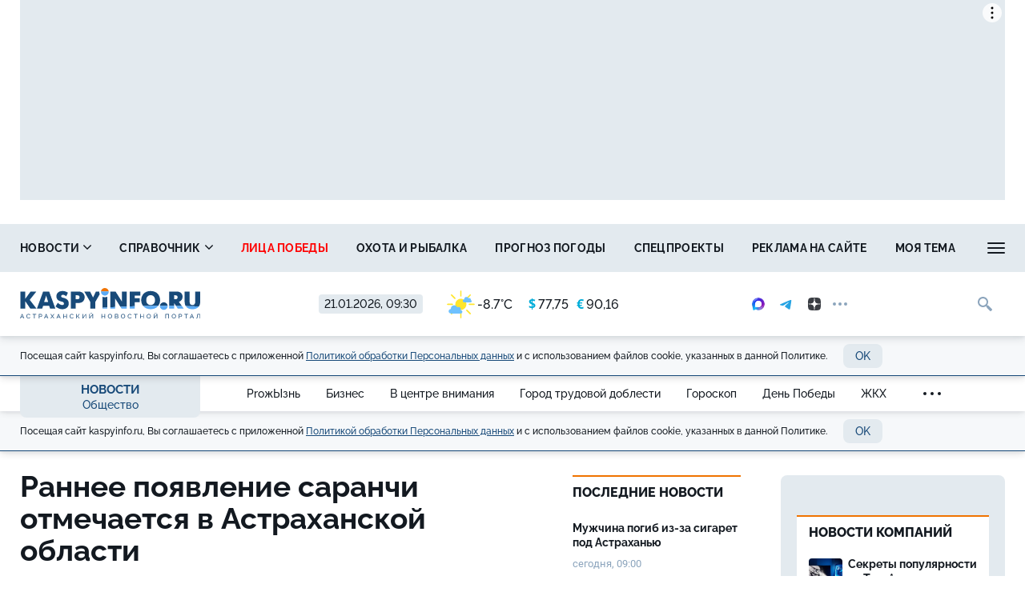

--- FILE ---
content_type: text/html; charset=UTF-8
request_url: https://kaspyinfo.ru/news/gorod/97069
body_size: 18071
content:
<!DOCTYPE html>
<!--[if lt IE 7 ]>
<html class="ie ie6" lang="en"> <![endif]-->
<!--[if IE 7 ]>
<html class="ie ie7" lang="en"> <![endif]-->
<!--[if IE 8 ]>
<html class="ie ie8" lang="en"> <![endif]-->
<!--[if (gte IE 9)|!(IE)]><!-->
<html lang="ru"
      prefix="og: http://ogp.me/ns# article: http://ogp.me/ns/article# profile: http://ogp.me/ns/profile# fb: http://ogp.me/ns/fb# video: http://ogp.me/ns/video#">
<!--<![endif]-->
<head>
                        <link href="https://kaspyinfo.ru/news/gorod/97069/amp" rel="amphtml"/>

                <meta name="google-site-verification" content="Q8HnF6jlzVceaJ_krMlCBYuG3Zh2EDmCpLgfCYtW_Qg"/>
    <meta name="yandex-verification" content="29733eddf5b428e7"/>
    <meta charset="utf-8"/>
    <meta property="og:title" content="Раннее появление саранчи отмечается в Астраханской области "/>
    <meta property="og:type" content="website"/>
    <meta property="og:url" content="https://kaspyinfo.ru/news/gorod/97069"/>
    
    <meta property="og:description" content="В Астраханской области благоприятные погодные условия перезимовки и повышенная температура  в конце ..."/>
    <meta property="og:locale" content="ru_RU"/>
    <meta property="og:image" content="https://kaspyinfo.ru/themes/default/front/img/default_photo.jpg"/>
    <script>window.yaContextCb = window.yaContextCb || []</script>
<script src="https://yandex.ru/ads/system/context.js"  async></script>
    <meta http-equiv="x-dns-prefetch-control" content="on">
    <link rel="dns-prefetch" href="https://an.yandex.ru/">
    <link rel="dns-prefetch" href="https://ads.adfox.ru/">
    <link rel="dns-prefetch" href="http://counter.yadro.ru/">
    <link rel="dns-prefetch" href="https://mc.yandex.ru/">
    <link rel="dns-prefetch" href="https://yastatic.net/">
    <link rel="dns-prefetch" href="http://mediametrics.ru/">
    <link rel="dns-prefetch" href="https://vk.com/">
    <link rel="dns-prefetch" href="https://ok.ru/">
    
    <link rel="dns-prefetch" href="https://connect.ok.ru/">
    <link rel="dns-prefetch" href="https://st.yandexadexchange.net/">
    <link rel="dns-prefetch" href="https://www.google-analytics.com/">
    <link rel="preconnect" href="https://an.yandex.ru/" crossorigin>
    <link rel="preconnect" href="https://ads.adfox.ru/" crossorigin>
    <link rel="preconnect" href="http://counter.yadro.ru/" crossorigin>
    <link rel="preconnect" href="https://mc.yandex.ru/" crossorigin>
    <link rel="preconnect" href="https://yastatic.net/" crossorigin>
    <link rel="preconnect" href="http://mediametrics.ru/" crossorigin>
    <link rel="preconnect" href="https://vk.com/" crossorigin>
    
    <link rel="preconnect" href="https://connect.ok.ru/" crossorigin>
    <link rel="preconnect" href="https://connect.mail.ru/" crossorigin>
    <link rel="preconnect" href="https://st.yandexadexchange.net/" crossorigin>
    <link rel="preconnect" href="https://www.google-analytics.com/" crossorigin>
    <meta property="article:published_time" content="13.05.2024 14:00"/>
    <meta property="article:tag" content=""/>
    <title>Раннее появление саранчи отмечается в Астраханской области </title>
    <meta name="description" content="В Астраханской области благоприятные погодные условия перезимовки и повышенная температура  в конце ..."/>
    <meta name="keywords" content=""/>
    <meta name="_token" content="VHOy3iKebOlpaXVJ5ttHGCyLJk6b1svhMpm6WWDT"/>
    <meta name="csrf-token" content="VHOy3iKebOlpaXVJ5ttHGCyLJk6b1svhMpm6WWDT">
    <meta name="user_id" content="0">
    <link rel="apple-touch-icon" sizes="180x180" href="https://kaspyinfo.ru/themes/default/front/favicon/apple-touch-icon.png">
    <link rel="icon" type="image/png" sizes="32x32" href="https://kaspyinfo.ru/themes/default/front/favicon/favicon-32x32.png">
    <link rel="icon" type="image/png" sizes="16x16" href="https://kaspyinfo.ru/themes/default/front/favicon/favicon-16x16.png">
    <link rel="manifest" href="https://kaspyinfo.ru/themes/default/front/favicon/manifest.json">
    <link rel="mask-icon" href="https://kaspyinfo.ru/themes/default/front/favicon/safari-pinned-tab.svg" color="#5bbad5">
    <meta name="msapplication-TileColor" content="#ffffff">
    <meta name="theme-color" content="#ffffff">
    <meta http-equiv="X-UA-Compatible" content="IE=edge"/>
    <meta name="viewport" content="width=device-width, initial-scale=1, maximum-scale=5"/>

    
                            <link rel="stylesheet" href="/css/moe.css?id=d4ade0a935336bbf86f9"/>
                <link rel="stylesheet" href="https://kaspyinfo.ru/themes/default/front/css/content-style.css?ver=1768973401"/>
    

    
</head>
<body class="">

    <div class="inTop hidden-xs">
        <span><p class="top"></p></span>
    </div>
            <section class="container container-ad1">
            <div id="header_baner" style="width: auto">
                <!--Тип баннера: AD1-1230-->
<div id="adfox_172363917321659771"></div>
<script>
    window.yaContextCb.push(()=>{
        Ya.adfoxCode.create({
            ownerId: 262158,
            containerId: 'adfox_172363917321659771',
            params: {
                p1: 'coafx',
                p2: 'hbya'
            }
       },
    ['desktop', 'tablet'], // states
    {
      tabletWidth: 1230,
      phoneWidth: 480,
      isAutoReloads: false
    })
  })
</script>
            </div>
        </section>
        
    <header class="main-header-2020 hidden-xs">
    <div class="header-line-1">
        <div class="header-line-1-add-back"></div>
        <div class="header-line-1-back"></div>
        <div class="container">
            <div class="container-in">
                <div class="header-line-add">
                    <div class="header-line-add-in">
                        <a class="header-logo-2020" href="/">
                            <img src="/themes/default/front/img/logo.svg">
                        </a>

                        

                        <div class="vue-code current-inf">
                            <div class="current-date">21.01.2026, 09:30</div>
                            <div class="h_inf">
                                <weather-and-valute></weather-and-valute>
                                
                            </div>
                        </div>
                        <div class="social-media-block visible-lg">
    <noindex>
        <div class="social-media-buttons">
                            <a href="https://max.ru/kaspyinfo" rel="nofollow noreferrer" target="_blank" class="soc-button">
                    <img src="https://kaspy.moedev.ru/themes/default/front/img/max-100x100-color-optim.svg" alt="Солнечный" class="svg-icon soc-max">
                </a>
                                        <a href="https://t.me/kaspyinfo" rel="nofollow noreferrer" target="_blank" class="soc-button">
                    <svg class="svg-icon soc-telegram">
                        <use xlink:href="/themes/default/front/img/svg-sprite.svg?ver=310124#soc-telegram"></use>
                    </svg>
                </a>
                                        <a href="https://zen.yandex.ru/kaspyinfo.ru" rel="nofollow noreferrer" target="_blank" class="soc-button">
                    <svg class="svg-icon soc-zen">
                        <use xlink:href="/themes/default/front/img/svg-sprite.svg?ver=310124#soc-zen"></use>
                    </svg>
                </a>
                        <div class="soc-in-menu-more dropdown">
                <div class="soc-button dots" data-toggle="dropdown" aria-haspopup="true" aria-expanded="false">
                    <span class="dot"></span>
                    <span class="dot"></span>
                    <span class="dot"></span>
                </div>
                <a rel="nofollow noreferrer" class="soc-button soc-button-close">
                    <svg class="svg-icon soc-close">
                        <use xlink:href="/themes/default/front/img/svg-sprite.svg?ver=310124#close"></use>
                    </svg>
                </a>
                <div class="dropdown-menu">
                                            <a href="https://vk.com/kaspyinfo_astrakhan" rel="nofollow noreferrer" target="_blank" class="soc-button">
                            <svg class="svg-icon soc-vk">
                                <use xlink:href="/themes/default/front/img/svg-sprite.svg?ver=310124#soc-vk"></use>
                            </svg>
                        </a>
                                                                <a href="https://ok.ru/kaspyinfo" rel="nofollow noreferrer" target="_blank" class="soc-button">
                            <svg class="svg-icon soc-ok">
                                <use xlink:href="/themes/default/front/img/svg-sprite.svg?ver=310124#soc-ok"></use>
                            </svg>
                        </a>
                                                                <a href="https://www.youtube.com/channel/UCKqekeuR8RTBsuLHRXdjO-A?view_as=subscriber" rel="nofollow noreferrer" target="_blank" class="soc-button">
                            <svg class="svg-icon soc-youtube">
                                <use xlink:href="/themes/default/front/img/svg-sprite.svg?ver=310124#soc-youtube"></use>
                            </svg>
                        </a>
                                        
                </div>
            </div>
        </div>
    </noindex>
</div>

                        <div class="in-top">
                            <div class="greedy-nav-fixed">
                                <a href="/search" class="search">
                                    
                                    <svg class="svg-icon">
                                        <use xlink:href="/themes/default/front/img/svg-sprite.svg?ver=310124#search"></use>
                                    </svg>
                                </a>
                            </div>
                        </div>
                    </div>
                </div>
                <div class="header-content header-content-normal noload">
                    
                    <nav class="greedy greedy-1 greedy-nav nav_wr_small">
                        <ul class="links links-1"> <li class="greedy-li nav_dropdown"> <a class="greedy-a" href="https://kaspyinfo.ru/news">Новости <svg class="svg-icon svg-chevron"> <use xlink:href="/themes/default/front/img/svg-sprite.svg?ver=310124#chevron-down-medium"></use> </svg> </a> <div class="dropdown-panel novosti_vse"> <div class="novosti_vse_head"> <a href="https://kaspyinfo.ru/news" class="all_novosi">Читать все новости</a> <div class="novosti_vse_top"> <div> <i><span class="icon-icon-moe-31"></span></i> <a href="https://kaspyinfo.ru/archive">Архив материалов</a> </div> </div> <div class="novosti_vse_photo_video"> <span class="icon-icon-moe-37"></span><a href="https://kaspyinfo.ru/photogallery">Фото</a> <span class="icon-icon-moe-33"></span><a href="https://kaspyinfo.ru/videogallery">Видео</a> </div> </div> <div class="novosti_vse_right_side"> <div class="novosti_vse_small_head">Рубрики</div> <div class="dropdown-panel-list"> <a href="https://kaspyinfo.ru/news/region">Регион</a> <a href="https://kaspyinfo.ru/news/gorod">Общество</a> <a href="https://kaspyinfo.ru/news/zhkh">ЖКХ</a> <a href="https://kaspyinfo.ru/news/pensii-i-posobiya">Пенсии и пособия</a> <a href="https://kaspyinfo.ru/news/nedvizhimost">Недвижимость</a> <a href="https://kaspyinfo.ru/news/proisshestviya-i-kriminal">Происшествия и криминал</a> <a href="https://kaspyinfo.ru/news/ohota-i-rybalka">Охота и рыбалка</a> <a href="https://kaspyinfo.ru/news/sad-i-ogorod">Сад и огород</a> <a href="https://kaspyinfo.ru/news/goroskop-1">Гороскоп</a> <a href="https://kaspyinfo.ru/news/ot-pervogo-lica">От первого лица</a> <a href="https://kaspyinfo.ru/news/novosti-kompaniy">Новости компаний</a> <a href="https://kaspyinfo.ru/news/novosti-partnerov">Новости партнёров</a> <a href="https://kaspyinfo.ru/news/nash-reportazh">Наш репортаж</a> <a href="https://kaspyinfo.ru/news/gorod-trudovoy-doblesti">Город трудовой доблести</a> <a href="https://kaspyinfo.ru/news/den-pobedy">День Победы</a> <a href="https://kaspyinfo.ru/news/v-centre-vnimaniya">В центре внимания</a> <a href="https://kaspyinfo.ru/news/religiya-1">Религия</a> <a href="https://kaspyinfo.ru/news/shoubiz">Шоубиз</a> <a href="https://kaspyinfo.ru/news/pandemiya">Пандемия</a> <a href="https://kaspyinfo.ru/news/ceny">Цены</a> <a href="https://kaspyinfo.ru/news/kriminal-1">Криминал</a> <a href="https://kaspyinfo.ru/news/pogoda">Погода</a> <a href="https://kaspyinfo.ru/news/prozhyzn">ProжЫзнь</a> <a href="https://kaspyinfo.ru/news/biznes">Бизнес</a> <a href="https://kaspyinfo.ru/news/ekonomika">Экономика</a> <a href="https://kaspyinfo.ru/news/politika">Политика</a> <a href="https://kaspyinfo.ru/news/proisshestviya">Происшествия</a> <a href="https://kaspyinfo.ru/news/transoprt">Транспорт</a> <a href="https://kaspyinfo.ru/news/obrazovanie">Образование</a> <a href="https://kaspyinfo.ru/news/kultura">Культура</a> <a href="https://kaspyinfo.ru/news/sport">Спорт</a> <a href="https://kaspyinfo.ru/news/zdorove">Здоровье</a> <a href="https://kaspyinfo.ru/news/otchety-balansy">Отчёты/балансы</a> </div> </div> </div> </li> <li class="greedy-li nav_dropdown greedy-li-guide"> <a class="greedy-a" href="https://kaspyinfo.ru/spravochnik">Справочник <svg class="svg-icon svg-chevron"> <use xlink:href="/themes/default/front/img/svg-sprite.svg?ver=310124#chevron-down-medium"></use> </svg> </a> <div class="dropdown-panel dropdown-panel-small"> <ul class="dropdown-panel-list"> <li class="greedy-li"><a class="greedy-a" href="https://kaspyinfo.ru/spravochnik/p-1-p">Авария в доме: куда звонить</a></li> <li class="greedy-li"><a class="greedy-a" href="https://kaspyinfo.ru/spravochnik/p-span-style-color-rgb-0-0-0-brodyachie-sobaki-kuda-zhalovatsya-span-p">Бродячие собаки: куда жаловаться</a></li> <li class="greedy-li"><a class="greedy-a" href="https://kaspyinfo.ru/spravochnik/p-span-style-color-rgb-0-0-0-zapisatsya-na-priem-k-vrachu-span-p">Записаться на прием к врачу</a></li> <li class="greedy-li"><a class="greedy-a" href="https://kaspyinfo.ru/spravochnik/p-vlast-gorod-p">Власть: город</a></li> <li class="greedy-li"><a class="greedy-a" href="https://kaspyinfo.ru/spravochnik/p-vlast-oblast-p">Власть: область</a></li> <li class="greedy-li"><a class="greedy-a" href="https://kaspyinfo.ru/spravochnik/p-zhkh-oplata-p">ЖКХ: оплата</a></li> <li class="greedy-li"><a class="greedy-a" href="https://kaspyinfo.ru/spravochnik/p-zhkh-tarify-p">Таблица тарифов ЖКХ 2025</a></li> <li class="greedy-li"><a class="greedy-a" href="https://kaspyinfo.ru/spravochnik/p-kamery-na-dorogah-p">Камеры на дорогах</a></li> <li class="greedy-li"><a class="greedy-a" href="https://kaspyinfo.ru/spravochnik/p-esli-mashinu-uvezli-na-evakuatore-p">Если машину увезли на эвакуаторе</a></li> <li class="greedy-li"><a class="greedy-a" href="https://kaspyinfo.ru/spravochnik/p-medicinskaya-pomoshch-p">Медицинская помощь</a></li> <li class="greedy-li"><a class="greedy-a" href="https://kaspyinfo.ru/spravochnik/p-kuda-pozhalovatsya-p">Куда пожаловаться</a></li> <li class="greedy-li"><a class="greedy-a" href="https://kaspyinfo.ru/spravochnik/p-ministerstva-p">Министерства</a></li> <li class="greedy-li"><a class="greedy-a" href="https://kaspyinfo.ru/spravochnik/p-socialnyy-fond-p">Социальный фонд</a></li> <li class="greedy-li"><a class="greedy-a" href="https://kaspyinfo.ru/spravochnik/p-policiya-p">Полиция</a></li> <li class="greedy-li"><a class="greedy-a" href="https://kaspyinfo.ru/spravochnik/p-prezident-rf-p">Президент РФ</a></li> <li class="greedy-li"><a class="greedy-a" href="https://kaspyinfo.ru/spravochnik/p-prokuratura-p">Прокуратура</a></li> <li class="greedy-li"><a class="greedy-a" href="https://kaspyinfo.ru/spravochnik/p-putevka-v-sanatoriy-kak-oformit-p">Путевка в санаторий: как оформить</a></li> <li class="greedy-li"><a class="greedy-a" href="https://kaspyinfo.ru/spravochnik/p-centry-socpodderzhki-p">Центры соцподдержки</a></li> <li class="greedy-li"><a class="greedy-a" href="https://kaspyinfo.ru/spravochnik/p-kuda-zvonit-esli-est-voprosy-po-otopleniyu-p">Куда звонить, если есть вопросы по отоплению</a></li> <li class="greedy-li"><a class="greedy-a" href="https://kaspyinfo.ru/spravochnik/p-orvi-nbsp-ili-kovid-chto-nuzhno-delat-esli-u-nbsp-vas-simptomy-virusnoy-infekcii-nbsp-p">ОРВИ&nbsp;или ковид? Что нужно делать, если у&nbsp;вас симптомы вирусной инфекции&nbsp;</a></li> </ul> </div> </li> <li class="greedy-li"><a class="greedy-a " style=color:red; href="https://kaspyinfo.ru/special/cards/lica-pobedy">Лица победы</a></li> <li class="greedy-li"><a class="greedy-a "  href="https://kaspyinfo.ru/news/ohota-i-rybalka">Охота и рыбалка</a></li> <li class="greedy-li"><a class="greedy-a "  href="https://kaspyinfo.ru/pogoda">Прогноз погоды</a></li> <li class="greedy-li"><a class="greedy-a "  href="https://kaspyinfo.ru/special">Спецпроекты</a></li> <li class="greedy-li"><a class="greedy-a "  href="https://kaspyinfo.ru/mediakit">Реклама на сайте</a></li> <li class="greedy-li"><a class="greedy-a "  href="https://kaspyinfo.ru/opinion">Моя тема</a></li> <li class="greedy-li"><a class="greedy-a "  href="https://kaspyinfo.ru/classified">Объявления</a></li> </ul> 
                        <ul class="links greedy-show-more">
                            <li class="greedy-li nav_dropdown">
                                <a class="greedy-btn greedy-a">
                                    <span class="greedy-sandwich-line"></span>
                                    <span class="greedy-sandwich-line"></span>
                                    <span class="greedy-sandwich-line"></span>
                                </a>
                                
                                <div class="dropdown-panel dropdown-panel-small">
                                    <ul class="hidden-links hidden-links-1 dropdown-panel-list"></ul>
                                    
                                </div>
                            </li>
                        </ul>
                    </nav>
                    
                </div>
                <div class="header-content header-content-fixed noload">
                    
                    <div class="greedy-nav-top-fixed">
                        
                                                    
                            <ul class="links greedy-visible">
                                <li class="greedy-li parent-rubric">
                                    <a href="https://kaspyinfo.ru/news" class="greedy-a">Новости</a>
                                    <div class="greedy-show-more nav_dropdown">
                                        <a class="greedy-btn greedy-a">
                                            <span class="greedy-sandwich-line"></span>
                                            <span class="greedy-sandwich-line"></span>
                                            <span class="greedy-sandwich-line"></span>
                                        </a>
                                        
                                        <div class="dropdown-panel dropdown-panel-small">
                                            <ul class="dropdown-panel-list">
    <li><a href="https://kaspyinfo.ru/news">Новости</a></li>
            <li><a class="" style=color:red; href="https://kaspyinfo.ru/special/cards/lica-pobedy">Лица победы</a></li>
            <li><a class=""  href="https://kaspyinfo.ru/news/ohota-i-rybalka">Охота и рыбалка</a></li>
            <li><a class=""  href="https://kaspyinfo.ru/pogoda">Прогноз погоды</a></li>
            <li><a class=""  href="https://kaspyinfo.ru/special">Спецпроекты</a></li>
            <li><a class=""  href="https://kaspyinfo.ru/mediakit">Реклама на сайте</a></li>
            <li><a class=""  href="https://kaspyinfo.ru/opinion">Моя тема</a></li>
            <li><a class=""  href="https://kaspyinfo.ru/classified">Объявления</a></li>
    </ul>

                                            
                                        </div>
                                    </div>
                                </li>
                                                                    <li class="greedy-li greedy-li-name-rubric nav_dropdown">
                                        <a class="greedy-a">Общество
                                                                                            <svg class="svg-icon svg-chevron">
                                                    <use xlink:href="/themes/default/front/img/svg-sprite.svg?ver=310124#chevron-down-medium"></use>
                                                </svg>
                                                                                    </a>
                                                                                    <div class="dropdown-panel dropdown-panel-extended">
                                                <ul class="dropdown-panel-list">
                                                                                                            <li>
                                                            <a href="https://kaspyinfo.ru/news/prozhyzn"
                                                               class=""
                                                            >ProжЫзнь</a>
                                                        </li>
                                                                                                            <li>
                                                            <a href="https://kaspyinfo.ru/news/biznes"
                                                               class=""
                                                            >Бизнес</a>
                                                        </li>
                                                                                                            <li>
                                                            <a href="https://kaspyinfo.ru/news/v-centre-vnimaniya"
                                                               class=""
                                                            >В центре внимания</a>
                                                        </li>
                                                                                                            <li>
                                                            <a href="https://kaspyinfo.ru/news/gorod-trudovoy-doblesti"
                                                               class=""
                                                            >Город трудовой доблести</a>
                                                        </li>
                                                                                                            <li>
                                                            <a href="https://kaspyinfo.ru/news/goroskop-1"
                                                               class=""
                                                            >Гороскоп</a>
                                                        </li>
                                                                                                            <li>
                                                            <a href="https://kaspyinfo.ru/news/den-pobedy"
                                                               class=""
                                                            >День Победы</a>
                                                        </li>
                                                                                                            <li>
                                                            <a href="https://kaspyinfo.ru/news/zhkh"
                                                               class=""
                                                            >ЖКХ</a>
                                                        </li>
                                                                                                            <li>
                                                            <a href="https://kaspyinfo.ru/news/zdorove"
                                                               class=""
                                                            >Здоровье</a>
                                                        </li>
                                                                                                            <li>
                                                            <a href="https://kaspyinfo.ru/news/kriminal-1"
                                                               class=""
                                                            >Криминал</a>
                                                        </li>
                                                                                                            <li>
                                                            <a href="https://kaspyinfo.ru/news/kultura"
                                                               class=""
                                                            >Культура</a>
                                                        </li>
                                                                                                            <li>
                                                            <a href="https://kaspyinfo.ru/news/nash-reportazh"
                                                               class=""
                                                            >Наш репортаж</a>
                                                        </li>
                                                                                                            <li>
                                                            <a href="https://kaspyinfo.ru/news/nedvizhimost"
                                                               class=""
                                                            >Недвижимость</a>
                                                        </li>
                                                                                                            <li>
                                                            <a href="https://kaspyinfo.ru/news/novosti-kompaniy"
                                                               class=""
                                                            >Новости компаний</a>
                                                        </li>
                                                                                                            <li>
                                                            <a href="https://kaspyinfo.ru/news/novosti-partnerov"
                                                               class=""
                                                            >Новости партнёров</a>
                                                        </li>
                                                                                                            <li>
                                                            <a href="https://kaspyinfo.ru/news/obrazovanie"
                                                               class=""
                                                            >Образование</a>
                                                        </li>
                                                                                                            <li>
                                                            <a href="https://kaspyinfo.ru/news/gorod"
                                                               class="active"
                                                            >Общество</a>
                                                        </li>
                                                                                                            <li>
                                                            <a href="https://kaspyinfo.ru/news/ot-pervogo-lica"
                                                               class=""
                                                            >От первого лица</a>
                                                        </li>
                                                                                                            <li>
                                                            <a href="https://kaspyinfo.ru/news/otchety-balansy"
                                                               class=""
                                                            >Отчёты/балансы</a>
                                                        </li>
                                                                                                            <li>
                                                            <a href="https://kaspyinfo.ru/news/ohota-i-rybalka"
                                                               class=""
                                                            >Охота и рыбалка</a>
                                                        </li>
                                                                                                            <li>
                                                            <a href="https://kaspyinfo.ru/news/pandemiya"
                                                               class=""
                                                            >Пандемия</a>
                                                        </li>
                                                                                                            <li>
                                                            <a href="https://kaspyinfo.ru/news/pensii-i-posobiya"
                                                               class=""
                                                            >Пенсии и пособия</a>
                                                        </li>
                                                                                                            <li>
                                                            <a href="https://kaspyinfo.ru/news/pogoda"
                                                               class=""
                                                            >Погода</a>
                                                        </li>
                                                                                                            <li>
                                                            <a href="https://kaspyinfo.ru/news/politika"
                                                               class=""
                                                            >Политика</a>
                                                        </li>
                                                                                                            <li>
                                                            <a href="https://kaspyinfo.ru/news/proisshestviya"
                                                               class=""
                                                            >Происшествия</a>
                                                        </li>
                                                                                                            <li>
                                                            <a href="https://kaspyinfo.ru/news/proisshestviya-i-kriminal"
                                                               class=""
                                                            >Происшествия и криминал</a>
                                                        </li>
                                                                                                            <li>
                                                            <a href="https://kaspyinfo.ru/news/region"
                                                               class=""
                                                            >Регион</a>
                                                        </li>
                                                                                                            <li>
                                                            <a href="https://kaspyinfo.ru/news/religiya-1"
                                                               class=""
                                                            >Религия</a>
                                                        </li>
                                                                                                            <li>
                                                            <a href="https://kaspyinfo.ru/news/sad-i-ogorod"
                                                               class=""
                                                            >Сад и огород</a>
                                                        </li>
                                                                                                            <li>
                                                            <a href="https://kaspyinfo.ru/news/sport"
                                                               class=""
                                                            >Спорт</a>
                                                        </li>
                                                                                                            <li>
                                                            <a href="https://kaspyinfo.ru/news/transoprt"
                                                               class=""
                                                            >Транспорт</a>
                                                        </li>
                                                                                                            <li>
                                                            <a href="https://kaspyinfo.ru/news/ceny"
                                                               class=""
                                                            >Цены</a>
                                                        </li>
                                                                                                            <li>
                                                            <a href="https://kaspyinfo.ru/news/shoubiz"
                                                               class=""
                                                            >Шоубиз</a>
                                                        </li>
                                                                                                            <li>
                                                            <a href="https://kaspyinfo.ru/news/ekonomika"
                                                               class=""
                                                            >Экономика</a>
                                                        </li>
                                                                                                    </ul>
                                            </div>
                                                                            </li>
                                                                
                                                                                                    
                                    <nav class="greedy greedy-4">
                                        <ul class="links links-4">
                                                                                    </ul>
                                        <ul class="links greedy-show-more">
                                            <li class="greedy-li nav_dropdown">
                                                <a class="greedy-btn greedy-a">
                                                    <span class="greedy-dot"></span>
                                                    <span class="greedy-dot"></span>
                                                    <span class="greedy-dot"></span>
                                                </a>
                                                <div class="dropdown-panel dropdown-panel-small">
                                                    <ul class="hidden-links hidden-links-4 dropdown-panel-list"></ul>
                                                </div>
                                            </li>
                                        </ul>
                                    </nav>
                                                            </ul>
                                                
                    </div>
                    
                </div>
            </div>
        </div>
    </div>
    <div class="cookie-container">
    <div class="container">
        <div class="row">
            <div class="col-xs-12">
                <div class="cookie-plate">
                    <div>
                        Посещая сайт kaspyinfo.ru, Вы соглашаетесь с&nbsp;приложенной <a href="/privacy_policy" target="blank">Политикой обработки Персональных данных</a> и&nbsp;с&nbsp;использованием
                        файлов cookie,
                        указанных в&nbsp;данной Политике.
                    </div>
                    <button class="button button-light cookie_btn">OK</button>
                </div>
            </div>
        </div>
    </div>
</div></header>
    

                <div class="header-line-2 hidden-xs">
            <div class="container">
                <div class="container-in">
                    <div class="header-line-2-logo-rubric">
                        <a href="/news">Новости</a>
                        <a class="header-line-2-current-rubric"
                           href="https://kaspyinfo.ru/news/gorod">
                            Общество
                        </a>
                    </div>
                    <nav class="greedy greedy-2 noload">
                        <ul class="links links-2">
                                                            <li>
                                    <a href="https://kaspyinfo.ru/news/prozhyzn">
                                        <span>ProжЫзнь</span></a>
                                </li>
                                                            <li>
                                    <a href="https://kaspyinfo.ru/news/biznes">
                                        <span>Бизнес</span></a>
                                </li>
                                                            <li>
                                    <a href="https://kaspyinfo.ru/news/v-centre-vnimaniya">
                                        <span>В центре внимания</span></a>
                                </li>
                                                            <li>
                                    <a href="https://kaspyinfo.ru/news/gorod-trudovoy-doblesti">
                                        <span>Город трудовой доблести</span></a>
                                </li>
                                                            <li>
                                    <a href="https://kaspyinfo.ru/news/goroskop-1">
                                        <span>Гороскоп</span></a>
                                </li>
                                                            <li>
                                    <a href="https://kaspyinfo.ru/news/den-pobedy">
                                        <span>День Победы</span></a>
                                </li>
                                                            <li>
                                    <a href="https://kaspyinfo.ru/news/zhkh">
                                        <span>ЖКХ</span></a>
                                </li>
                                                            <li>
                                    <a href="https://kaspyinfo.ru/news/zdorove">
                                        <span>Здоровье</span></a>
                                </li>
                                                            <li>
                                    <a href="https://kaspyinfo.ru/news/kriminal-1">
                                        <span>Криминал</span></a>
                                </li>
                                                            <li>
                                    <a href="https://kaspyinfo.ru/news/kultura">
                                        <span>Культура</span></a>
                                </li>
                                                            <li>
                                    <a href="https://kaspyinfo.ru/news/nash-reportazh">
                                        <span>Наш репортаж</span></a>
                                </li>
                                                            <li>
                                    <a href="https://kaspyinfo.ru/news/nedvizhimost">
                                        <span>Недвижимость</span></a>
                                </li>
                                                            <li>
                                    <a href="https://kaspyinfo.ru/news/novosti-kompaniy">
                                        <span>Новости компаний</span></a>
                                </li>
                                                            <li>
                                    <a href="https://kaspyinfo.ru/news/novosti-partnerov">
                                        <span>Новости партнёров</span></a>
                                </li>
                                                            <li>
                                    <a href="https://kaspyinfo.ru/news/obrazovanie">
                                        <span>Образование</span></a>
                                </li>
                                                            <li>
                                    <a href="https://kaspyinfo.ru/news/gorod">
                                        <span>Общество</span></a>
                                </li>
                                                            <li>
                                    <a href="https://kaspyinfo.ru/news/ot-pervogo-lica">
                                        <span>От первого лица</span></a>
                                </li>
                                                            <li>
                                    <a href="https://kaspyinfo.ru/news/otchety-balansy">
                                        <span>Отчёты/балансы</span></a>
                                </li>
                                                            <li>
                                    <a href="https://kaspyinfo.ru/news/ohota-i-rybalka">
                                        <span>Охота и рыбалка</span></a>
                                </li>
                                                            <li>
                                    <a href="https://kaspyinfo.ru/news/pandemiya">
                                        <span>Пандемия</span></a>
                                </li>
                                                            <li>
                                    <a href="https://kaspyinfo.ru/news/pensii-i-posobiya">
                                        <span>Пенсии и пособия</span></a>
                                </li>
                                                            <li>
                                    <a href="https://kaspyinfo.ru/news/pogoda">
                                        <span>Погода</span></a>
                                </li>
                                                            <li>
                                    <a href="https://kaspyinfo.ru/news/politika">
                                        <span>Политика</span></a>
                                </li>
                                                            <li>
                                    <a href="https://kaspyinfo.ru/news/proisshestviya">
                                        <span>Происшествия</span></a>
                                </li>
                                                            <li>
                                    <a href="https://kaspyinfo.ru/news/proisshestviya-i-kriminal">
                                        <span>Происшествия и криминал</span></a>
                                </li>
                                                            <li>
                                    <a href="https://kaspyinfo.ru/news/region">
                                        <span>Регион</span></a>
                                </li>
                                                            <li>
                                    <a href="https://kaspyinfo.ru/news/religiya-1">
                                        <span>Религия</span></a>
                                </li>
                                                            <li>
                                    <a href="https://kaspyinfo.ru/news/sad-i-ogorod">
                                        <span>Сад и огород</span></a>
                                </li>
                                                            <li>
                                    <a href="https://kaspyinfo.ru/news/sport">
                                        <span>Спорт</span></a>
                                </li>
                                                            <li>
                                    <a href="https://kaspyinfo.ru/news/transoprt">
                                        <span>Транспорт</span></a>
                                </li>
                                                            <li>
                                    <a href="https://kaspyinfo.ru/news/ceny">
                                        <span>Цены</span></a>
                                </li>
                                                            <li>
                                    <a href="https://kaspyinfo.ru/news/shoubiz">
                                        <span>Шоубиз</span></a>
                                </li>
                                                            <li>
                                    <a href="https://kaspyinfo.ru/news/ekonomika">
                                        <span>Экономика</span></a>
                                </li>
                                                    </ul>
                        <ul class="links greedy-show-more">
                            <li class="greedy-li nav_dropdown">
                                <a class="greedy-btn greedy-a">
                                    <span class="greedy-dot"></span>
                                    <span class="greedy-dot"></span>
                                    <span class="greedy-dot"></span>
                                </a>
                                <div class="dropdown-panel dropdown-panel-extended">
                                    <ul class="hidden-links hidden-links-2 dropdown-panel-list"></ul>
                                </div>
                            </li>
                        </ul>
                    </nav>
                </div>
            </div>
        </div>
        <div class="cookie-container">
    <div class="container">
        <div class="row">
            <div class="col-xs-12">
                <div class="cookie-plate">
                    <div>
                        Посещая сайт kaspyinfo.ru, Вы соглашаетесь с&nbsp;приложенной <a href="/privacy_policy" target="blank">Политикой обработки Персональных данных</a> и&nbsp;с&nbsp;использованием
                        файлов cookie,
                        указанных в&nbsp;данной Политике.
                    </div>
                    <button class="button button-light cookie_btn">OK</button>
                </div>
            </div>
        </div>
    </div>
</div>    
    <section class="srochno vue-code">
        <red-plashka :route="'showFrontMaterialMainNew'"></red-plashka>
            </section>

    <div class="container container-material main-section">
        <div class="row">
            <div class="col-xs-12">
                <div class="article-container">
                    <div id="article" class="article-col">
                        <div class="stat_centr_wr" itemprop="articleBody">
                            <h1 class="st-name" itemprop="headline">Раннее появление саранчи отмечается в&nbsp;Астраханской области&nbsp;</h1>
                            <p class="style_subtitle"
                               itemprop="alternativeHeadline"></p>
                            <div class="inform_top_line inform_extended">
                                <div class="inform-el">
                                    <div class="inform-time-rubric">
                                        <span class="time">13.05.2024 14:00</span>
                                        <span class="rubric">Общество</span>
                                    </div>
                                    
                                </div>
                                <div class="social-top">
                                    <div class="social-likes">







    <div class="social-btn btn-vk vkontakte"
         data-social="vkontakte"
         data-social-name="count_like_vk">
        <svg class="svg-icon">
            <use xlink:href="/themes/default/front/img/svg-sprite.svg?ver=310125#soc-vk"></use>
        </svg>
    </div>
    <div class="social-btn btn-ok odnoklassniki"
         data-social="odnoklassniki"
         data-social-name="count_like_ok">
        <svg class="svg-icon">
            <use xlink:href="/themes/default/front/img/svg-sprite.svg?ver=310125#soc-ok"></use>
        </svg>
    </div>
    <div class="social-btn btn-whatsapp whatsapp"
         data-social="whatsapp"
         data-social-name="count_like_twitter">
        <svg class="svg-icon">
            <use xlink:href="/themes/default/front/img/svg-sprite.svg?ver=310125#soc-whatsapp"></use>
        </svg>
    </div>
    <div class="social-btn btn-telegram telegram soc-visibility"
         data-social="telegram"
         data-social-name="count_like_telegram">
        <svg class="svg-icon">
            <use xlink:href="/themes/default/front/img/svg-sprite.svg?ver=310125#soc-telegram"></use>
        </svg>
    </div>
    
    

    <div class="soc-in-menu-more dropdown">
        <div class="social-btn btn-share" data-toggle="dropdown"
             aria-haspopup="true" aria-expanded="false">
            <svg class="svg-icon">
                <use xlink:href="/themes/default/front/img/svg-sprite.svg?ver=310125#share"></use>
            </svg>
        </div>
        <div class="social-btn btn-close">
            <svg class="svg-icon">
                <use xlink:href="/themes/default/front/img/svg-sprite.svg?ver=310125#close"></use>
            </svg>
        </div>
        <div class="dropdown-menu">
            <div class="social-btn btn-vk vkontakte"
                 data-social="vkontakte"
                 data-social-name="count_like_vk">
                <svg class="svg-icon">
                    <use xlink:href="/themes/default/front/img/svg-sprite.svg?ver=310125#soc-vk"></use>
                </svg>
            </div>
            <div class="social-btn btn-ok odnoklassniki"
                 data-social="odnoklassniki"
                 data-social-name="count_like_ok">
                <svg class="svg-icon">
                    <use xlink:href="/themes/default/front/img/svg-sprite.svg?ver=310125#soc-ok"></use>
                </svg>
            </div>
            <div class="social-btn btn-whatsapp whatsapp"
                 data-social="whatsapp"
                 data-social-name="count_like_twitter">
                <svg class="svg-icon">
                    <use xlink:href="/themes/default/front/img/svg-sprite.svg?ver=310125#soc-whatsapp"></use>
                </svg>
            </div>
            <div class="social-btn btn-telegram telegram"
                 data-social="telegram"
                 data-social-name="count_like_telegram">
                <svg class="svg-icon">
                    <use xlink:href="/themes/default/front/img/svg-sprite.svg?ver=310125#soc-telegram"></use>
                </svg>
            </div>
            
            
        </div>
    </div>
</div>
                                </div>
                            </div>
                                                            <div class="photo-video-block">
    <div class="row">
        <div class="gallery_section">
                            <div class="col-xs-12">
                    <div class="galery popup-gallery main_photo_pos">
                        
                            <div class="main_photo_material gal_block  ">
                                
                            </div>
                        
                    </div>
                                    </div>
                    </div>
    </div>
</div>




<script>

    var count_all_photo = '0';
    var text = '';
    if ('') {
        if (window.innerWidth > 768) {
            text = count_all_photo - 3;
            document.getElementById('count_more_photo').textContent = '+ ' + text;
        } else {
            text = count_all_photo - 1;
            document.getElementById('count_more_photo').textContent = '+ ' + text;
        }
    }
</script>
                                                        <div class="read-outside-site">
                                <div class="read-outside-text">Читайте «КаспийИнфо» здесь:</div>
                                <div class="read-outside-icon-row">
                                    <div class="read-outside-icon">
                                        <a href="https://max.ru/kaspyinfo" rel="noreferrer nofollow" target="_blank"
                                           class="read-outside-link read-outside-max" title="yandex-max">
                                            <div class="read-outside-icon-back">
                                                <img
                                                    src="https://kaspy.moedev.ru/themes/default/front/img/max-100x100-color-optim.svg"
                                                    alt="Солнечный" class="svg-icon soc-max">
                                            </div>
                                            <span>MAX</span>
                                        </a>
                                        <a href="https://t.me/kaspyinfo" class="read-outside-link read-outside-telegram"
                                           title="Telegram" target="_blank">
                                            <div class="read-outside-icon-back">
                                                <svg class="svg-icon">
                                                    <use
                                                        xlink:href="/themes/default/front/img/svg-sprite.svg?ver=310124#soc-telegram"></use>
                                                </svg>
                                            </div>
                                            <span>Telegram</span>
                                        </a>
                                        <a href="https://dzen.ru/kaspyinfo.ru" rel="noreferrer nofollow" target="_blank"
                                           class="read-outside-link read-outside-zen" title="yandex-zen">
                                            <div class="read-outside-icon-back">
                                                <svg class="svg-icon">
                                                    <use
                                                        xlink:href="/themes/default/front/img/svg-sprite.svg?ver=310124#soc-zen"></use>
                                                </svg>
                                            </div>
                                            <span>Дзен</span>
                                        </a>
                                        <a href="https://yandex.ru/news/?favid=254070300" rel="noreferrer nofollow"
                                           target="_blank" class="read-outside-link read-outside-news"
                                           title="news-2022">
                                            <img src="/themes/default/front/img/news_2022.svg" loading="lazy" alt="">
                                            <span>Новости</span>
                                        </a>
                                    </div>
                                </div>
                            </div>
                                                        <!---------------- Начало текста ---------------------->
<div class="font_os app_in_text ">
            <p style="margin-left:0px;text-align:justify;">В Астраханской области благоприятные погодные условия перезимовки и повышенная температура  в конце  апреля привели к раннему отрождению личинок особо опасного вредителя - азиатской саранчи. </p><p style="margin-left:0px;text-align:justify;">В начале мая на сельхозугодьях в Лиманском районе обнаружили очаги саранчовых вредителей со средневзвешенной численностью от двух до 300 экз/м². После чего площадь в 45 га обработали инсектицидами. </p><div class="a-intext"><!-- Yandex.RTB R-A-168387-33 -->
<div id="yandex_rtb_R-A-168387-33"></div>
<script>
window.yaContextCb.push(()=>{
	Ya.Context.AdvManager.render({
                renderTo: 'yandex_rtb_R-A-168387-33',
		blockId: 'R-A-168387-33'
		
	})
})
</script></div><p style="margin-left:0px;text-align:justify;">В связи с тем, что обработки против саранчи начались своевременно по личинкам младших возрастов,  удалось локализовать  очаги и избежать вредоносность на посевах и посадках сельхозкультур, сообщает филиал ФГБУ «Россельхозцентр» по Астраханской области.</p><p style="margin-left:0px;text-align:justify;">По данным ведомства, в настоящее время в регионе обследуют посевы селхозкультур, сенокосы, луга и бросовые земли. В первую очередь уделяется внимание участкам, расположенным в степной зоне и поймах рек.</p><div class="a-intext"><!-- Yandex.RTB R-A-168387-34 -->
<div id="yandex_rtb_R-A-168387-34"></div>
<script>
window.yaContextCb.push(()=>{
	Ya.Context.AdvManager.render({
                renderTo: 'yandex_rtb_R-A-168387-34',
		blockId: 'R-A-168387-34'
	})
})
</script></div><p style="margin-left:0px;text-align:justify;">Своевременные истребительные мероприятия называют одной из превентивных мер по предупреждению чрезвычайных ситуаций в районах области. Разработан план по борьбе с саранчой. Для своевременной локализации и ликвидации очагов саранчовых (кулиг) в Астраханской области предусмотрен резервный запас инсектицидов. В регионе продолжается мониторинг ситуации с саранчой. </p>
    </div>

                        </div>
                        <div id="end_news"></div>
                        
                        <div class="down_stat_wr down_material_news flex-grow-1">
                                                                                    <div class="sticky">
                                <div class="vue-code reactions-box background-1 round-4 margin-bottom-5">
                                    <block-social-button :is-phone="0"
                                                         :is-user="0"
                                                         :model-type="'materials'"
                                                         :model-id="97069"/>
                                </div>
                                                                    <div class="d-flex justify-content-center share_comment-btn_block">
                                        <div
                                            style=""
                                            class="d-flex flex-column justify-content-center flex-grow-1 soc-author-block background-1 round-4 padding-15">
                                            <div class="social-down">
                                                <div class="social-likes">







    <div class="social-btn btn-vk vkontakte"
         data-social="vkontakte"
         data-social-name="count_like_vk">
        <svg class="svg-icon">
            <use xlink:href="/themes/default/front/img/svg-sprite.svg?ver=310125#soc-vk"></use>
        </svg>
    </div>
    <div class="social-btn btn-ok odnoklassniki"
         data-social="odnoklassniki"
         data-social-name="count_like_ok">
        <svg class="svg-icon">
            <use xlink:href="/themes/default/front/img/svg-sprite.svg?ver=310125#soc-ok"></use>
        </svg>
    </div>
    <div class="social-btn btn-whatsapp whatsapp"
         data-social="whatsapp"
         data-social-name="count_like_twitter">
        <svg class="svg-icon">
            <use xlink:href="/themes/default/front/img/svg-sprite.svg?ver=310125#soc-whatsapp"></use>
        </svg>
    </div>
    <div class="social-btn btn-telegram telegram soc-visibility"
         data-social="telegram"
         data-social-name="count_like_telegram">
        <svg class="svg-icon">
            <use xlink:href="/themes/default/front/img/svg-sprite.svg?ver=310125#soc-telegram"></use>
        </svg>
    </div>
    
    

    <div class="soc-in-menu-more dropdown">
        <div class="social-btn btn-share" data-toggle="dropdown"
             aria-haspopup="true" aria-expanded="false">
            <svg class="svg-icon">
                <use xlink:href="/themes/default/front/img/svg-sprite.svg?ver=310125#share"></use>
            </svg>
        </div>
        <div class="social-btn btn-close">
            <svg class="svg-icon">
                <use xlink:href="/themes/default/front/img/svg-sprite.svg?ver=310125#close"></use>
            </svg>
        </div>
        <div class="dropdown-menu">
            <div class="social-btn btn-vk vkontakte"
                 data-social="vkontakte"
                 data-social-name="count_like_vk">
                <svg class="svg-icon">
                    <use xlink:href="/themes/default/front/img/svg-sprite.svg?ver=310125#soc-vk"></use>
                </svg>
            </div>
            <div class="social-btn btn-ok odnoklassniki"
                 data-social="odnoklassniki"
                 data-social-name="count_like_ok">
                <svg class="svg-icon">
                    <use xlink:href="/themes/default/front/img/svg-sprite.svg?ver=310125#soc-ok"></use>
                </svg>
            </div>
            <div class="social-btn btn-whatsapp whatsapp"
                 data-social="whatsapp"
                 data-social-name="count_like_twitter">
                <svg class="svg-icon">
                    <use xlink:href="/themes/default/front/img/svg-sprite.svg?ver=310125#soc-whatsapp"></use>
                </svg>
            </div>
            <div class="social-btn btn-telegram telegram"
                 data-social="telegram"
                 data-social-name="count_like_telegram">
                <svg class="svg-icon">
                    <use xlink:href="/themes/default/front/img/svg-sprite.svg?ver=310125#soc-telegram"></use>
                </svg>
            </div>
            
            
        </div>
    </div>
</div>
                                            </div>
                                        </div>
                                                                                    <div
                                                class="d-flex justify-content-center flex-grow-1 com-btn com-down background-1 round-4 padding-15">

                                                <a href="https://speakroom.ru/news/97069"
                                                   class="comebt_butt button button-dark">
                                                    <svg class="svg-icon">
                                                        <use
                                                            xlink:href="/themes/default/front/img/svg-sprite.svg?ver=310124#comments"></use>
                                                    </svg>
                                                    <div>
                                                        Комментарии </div>
                                                </a>

                                            </div>
                                                                            </div>
                                                                                                                                <div class="context-news-container" itemprop="about" itemscope=""
         itemtype="https://schema.org/Thing" onclick="">
        <div class="h2-title margin-bottom-10">
            <a href="https://kaspyinfo.ru/news/gorod" class="context_mark">
                Читайте также
            </a>
        </div>
        <div class="context-news-rows">
                            <a href="/news/gorod/112189" class="context-news-row"
                   onclick="ym(25215092,'reachGoal','click_context_new');">
                    <div class="context-news-date">20.01 21:00</div>
                    <div class="context-news-title">Как правильно пересаживать комнатные цветы зимой, а какие лучше не трогать </div>
                </a>
                            <a href="/news/gorod/112191" class="context-news-row"
                   onclick="ym(25215092,'reachGoal','click_context_new');">
                    <div class="context-news-date">20.01 20:00</div>
                    <div class="context-news-title">Какие даты для свадеб будут самыми красивыми в 2026 году</div>
                </a>
                            <a href="/news/gorod/112177" class="context-news-row"
                   onclick="ym(25215092,'reachGoal','click_context_new');">
                    <div class="context-news-date">20.01 14:00</div>
                    <div class="context-news-title">Рособрнадзор утвердил минимальные баллы ЕГЭ на 2026 год</div>
                </a>
                            <a href="/news/gorod/112171" class="context-news-row"
                   onclick="ym(25215092,'reachGoal','click_context_new');">
                    <div class="context-news-date">20.01 13:00</div>
                    <div class="context-news-title">Названы самые востребованные профессии в  2026 году</div>
                </a>
                            <a href="/news/gorod/112150" class="context-news-row"
                   onclick="ym(25215092,'reachGoal','click_context_new');">
                    <div class="context-news-date">20.01 09:00</div>
                    <div class="context-news-title">Оценки за дисциплину станут обязательными во всех российских школах</div>
                </a>
                    </div>
    </div>


                                <noindex>
                                    <div class="other-channels">
                                        <p><i><strong>Подписывайтесь и комментируйте «Каспийинфо» в </strong></i><a href="https://t.me/kaspyinfo" target="_blank" rel="noopener noreferrer"><i><strong>Telegram</strong></i></a><i><strong> и </strong></i><a href="https://max.ru/kaspyinfo" target="_blank" rel="noopener noreferrer"><i><strong>MAX</strong></i></a><i><strong>.</strong> </i>Cледите за главными новостями Астрахани и области в <a href="https://vk.com/kaspyinfo_astrakhan" target="_blank" rel="noopener noreferrer"><i><strong>«ВКонтакте»</strong></i></a> и <a href="https://ok.ru/kaspyinfo" target="_blank" rel="noopener noreferrer"><i><strong>«Одноклассниках»</strong></i></a>. А также ждём вас в<a href="https://news.google.com/publications/CAAqBwgKMJbYmgswweKyAw?ceid=RU:ru&amp;oc=3" target="_blank" rel="noopener noreferrer"> </a><a href="https://dzen.ru/kaspyinfo.ru" target="_blank" rel="noopener noreferrer"><i><strong>«Дзен»</strong></i></a>.</p>
                                        
                                    </div>
                                </noindex>
                                                                                                            <!--AD3-->
                                        <div class="margin-top-40">
                                            <hr class="orange-line margin-bottom-20">
                                            <div class="adv">
                                                <!-- AD3 -->

<!-- Yandex.RTB R-A-168387-37 -->
<div id="yandex_rtb_R-A-168387-37"></div>
<script>window.yaContextCb.push(()=>{
  Ya.Context.AdvManager.render({
    renderTo: 'yandex_rtb_R-A-168387-37',
    blockId: 'R-A-168387-37'
  })
})</script>


<!-- adwile.com а/б-тест -->
<div class="smi24__informer smi24__auto" data-smi-blockid="32501"></div>
<div class="smi24__informer smi24__auto" data-smi-blockid="32500"></div>
<script>(window.smiq = window.smiq || []).push({});</script>
                                            </div>
                                            <hr class="orange-line margin-top-20">
                                        </div>
                                                                                                                                    
                            </div>
                        </div>
                        
                        
                        
                        
                        
                        
                        
                        
                        
                    </div>

                    
                                            <div id="lenta-news" class="lenta-news-desktop col-fix-1 for-height hidden-xs hidden-sm">
                            <noindex>
                                <div class="theiaStickySidebar vue-code">
                                    <lenta-in-material></lenta-in-material>
                                </div>
                            </noindex>
                        </div>
                                        

                    
                    
                    <div class="article-col-right total-col-right for-height col-fix-1">
                        <div id="" class="height-100p">
                            <div class="height-100p">
                                <div class="background-1 round-4 height-100p">
                                                                            <div class="adv-col margin-top-20 margin-bottom-20">
                                            <div id="yandex_rtb_R-A-168387-36"></div>
<script>window.yaContextCb.push(()=>{
  Ya.Context.AdvManager.render({
    renderTo: 'yandex_rtb_R-A-168387-36',
    blockId: 'R-A-168387-36'
  })
})</script>
<div style="margin-bottom: 10px;"></div>
                                        </div>
                                                                        
                                                                        <div class="margin-bottom-20 vue-code">
                                        <block-news-company></block-news-company>
                                    </div>
                                    
                                </div>
                            </div>
                        </div>
                    </div>
                    
                    

                </div>
            </div>
        </div>
    </div>

                        <section id="yandex-advert" class="margin-top-30 hidden-xs">
                <div class="container">
                    <div class="row">
                        <div class="col-md-12">
                            <!-- Yandex Native Ads C-A-168387-32 -->
<div id="id-C-A-168387-32"></div>
<script>window.yaContextCb.push(()=>{
  Ya.Context.AdvManager.renderWidget({
    renderTo: 'id-C-A-168387-32',
    blockId: 'C-A-168387-32'
  })
})</script>
                        </div>
                    </div>
                </div>
            </section>
                
                        <div><!-- Yandex.RTB R-A-168387-59 -->
<script>
window.addEventListener("load", () => {
    const render = (imageId) => {
        window.yaContextCb.push(() => {
            Ya.Context.AdvManager.render({
                "renderTo": imageId,
                "blockId": "R-A-168387-59",
                "type": "inImage"
            })
        })
    }
    const renderInImage = (images) => {
        if (!images.length) {
            return
        }
        const image = images.shift()
        image.id = `yandex_rtb_R-A-168387-59-${Math.random().toString(16).slice(2)}`
        if (image.tagName === "IMG" && !image.complete) {
            image.addEventListener("load", () => {
                render(image.id)
            }, { once: true })
        } else {
            render(image.id)
        }
        renderInImage(images)
    }
    renderInImage(Array.from(document.querySelectorAll(".main-photo-single")))
}, { once: true })
</script></div>
            
<footer id="footer"> <section id="footer_main"> <div class="container"> <div class="row"> <div class="col-md-5"> <div class="raw-html-embed"><p class="footer_h3">Сетевое издание «Информационно-новостной портал «КаспийИнфо»</p></div><p>Свидетельство о регистрации ЭЛ № ФС 77 - 68109 от 21.12.2016, выдано Федеральной службой по надзору в сфере связи, информационных технологий и массовых коммуникаций</p><p>Учредитель: <strong>А.Н. Нечаев</strong></p><p>Главный редактор — <strong>А.Н. Нечаев</strong></p><p>Телефоны редакции: <strong>8 (8512) 48 18 14</strong></p><p>E-mail редакции: <a href="mailto:people@caspy.net">people@caspy.net</a></p><p><a href="https://kaspyinfo.ru/mediakit/">Реклама на сайте</a></p><p>почта: <a href="mailto:rocaspy@mail.ru">rocaspy@mail.ru</a></p><p>или по телефону: 8 (8512) 48-18-06</p> </div> <div class="col-md-4"> <p>Мнения авторов статей, опубликованных на&nbsp;портале «КаспийИнфо», материалов, размещённых в&nbsp;разделе «Моя&nbsp;тема», а&nbsp;также комментариев пользователей к&nbsp;материалам сайта могут не&nbsp;совпадать с&nbsp;позицией портала «КаспийИнфо».</p><div class="raw-html-embed"><p>Подписка на новости: <a href="https://kaspyinfo.ru/rss/"> <span class="rss">RSS</span></a></p> <noindex> <p>Товарный знак</p><img src="/themes/default/front/img/LogoCopyright.png" alt="" loading="lazy" width="240" height="28"> <p>зарегистрирован в Федеральной службе по интеллектуальной собственности 3 марта 2025 г. Свидетельство № 1089905.</p> </noindex></div> </div> <div class="col-md-3"> <ul><li><a href="/map">Карта сайта</a></li><li><a href="/news">Все новости</a></li><li>&nbsp;</li><li><a href="/privacy_policy"><u>Политика конфиденциальности и обработки персональных данных пользователей</u></a></li></ul><div class="raw-html-embed"><figure class="image"><img src="/themes/default/front/img/16+.png" alt="" loading="lazy" width="50" height="36"></figure></div> </div> </div> </div> </section> <section id="footer_bottom"> <div class="container"> <div class="row"> <div class="col-md-9"> <p>Все права защищены «Информационно-новостной портал «КаспийИнфо» 2007–2025. Любые материалы, размещенные на&nbsp;портале «КаспийИнфо» сотрудниками редакции, нештатными авторами и&nbsp;читателями, являются объектами авторского права. Права«КаспийИнфо» на&nbsp;указанные материалы охраняются законодательством о&nbsp;правах на&nbsp;результаты интеллектуальной деятельности. Полное или частичное использование материалов, размещенных на&nbsp;портале «КаспийИнфо», допускается только с&nbsp;письменного согласия редакции с&nbsp;указанием ссылки на&nbsp;источник. Все вопросы можно задать по&nbsp;адресу <a href="mailto:people@caspy.net">people@caspy.net</a>. В рубрике «От первого лица» публикуются сообщения в рамках контрактов об информационном сотрудничестве между редакцией «КаспийИнфо» и органами власти. Материалы рубрик «Новости партнёров» и «Новости компаний» публикуются в рамках договоров (соглашений) об информационном сотрудничестве и (или) являются рекламой. Партнёрский материал — это статья, подготовленная редакцией совместно с&nbsp;партнёром-рекламодателем, который заинтересован в&nbsp;теме материала, участвует в&nbsp;его создании и&nbsp;оплачивает размещение.</p> </div> <div class="col-md-3"> <div class="counts"> <!--LiveInternet informer--> <a href="https://www.liveinternet.ru/click;KaspyInfo.ru" target="_blank" rel="nofollow, noreferrer"   title="LiveInternet: показано число просмотров за 24 часа, посетителей за 24 часа и за сегодня"> <img id="licnt6CC4" width="88" height="31" style="border:0"         title="LiveInternet: показано число просмотров за 24 часа, посетителей за 24 часа и за сегодня"         src="[data-uri]"         alt=""/> </a> <!--/LiveInternet informer--> <!-- Yandex.Metrika informer --> <a href="https://metrika.yandex.ru/stat/?id=25215092&from=informer" target="_blank" rel="nofollow, noreferrer"   title="Яндекс.Метрика: данные за сегодня (просмотры, визиты и уникальные посетители)"><img        src="https://informer.yandex.ru/informer/25215092/3_0_FFFFFFFF_FFFFFFFF_0_pageviews"        style="width:88px; height:31px; border:0;" alt="Яндекс.Метрика"        title="Яндекс.Метрика: данные за сегодня (просмотры, визиты и уникальные посетители)"        class="ym-advanced-informer" data-cid="25215092" data-lang="ru"/></a> <!-- /Yandex.Metrika informer --> <!-- Rating@Mail.ru logo --> <a href="https://top.mail.ru/jump?from=2621233" target="_blank" rel="nofollow, noreferrer" title="Рейтинг@Mail.ru"> <img src="//top-fwz1.mail.ru/counter?id=2621233;t=616;l=1" style="border:0;" alt="Рейтинг@Mail.ru" class=""         width="68" height="31"> </a> <!-- //Rating@Mail.ru logo --> </div> <a href="https://moe-online.ru/webcenter" rel="noreferrer" class="dev" target="_blank" >Разработка&nbsp;портала: <span>Центр&nbsp;интернет&#8209;проектов&nbsp;«МОЁ!»</span></a> </div> </div> </div> </section> </footer> 


<!-- Yandex.Metrika counter -->
<script type="text/javascript"> (function (m, e, t, r, i, k, a) {
    m[i] = m[i] || function () {
        (m[i].a = m[i].a || []).push(arguments)
    };
    m[i].l = 1 * new Date();
    k = e.createElement(t), a = e.getElementsByTagName(t)[0], k.async = 1, k.src = r, a.parentNode.insertBefore(k, a)
})(window, document, "script", "https://mc.yandex.ru/metrika/tag.js", "ym");
ym(25215092, "init", {clickmap: true, trackLinks: true, accurateTrackBounce: true, webvisor: true}); </script>
<noscript>
    <div><img src="https://mc.yandex.ru/watch/25215092" style="position:absolute; left:-9999px;" alt=""/></div>
</noscript>
<!-- /Yandex.Metrika counter -->

<!-- Google tag (gtag.js) -->
<script async src="https://www.googletagmanager.com/gtag/js?id=G-Q1HC8L21HP"></script>
<script>
  window.dataLayer = window.dataLayer || [];
  function gtag(){dataLayer.push(arguments);}
  gtag('js', new Date());

  gtag('config', 'G-Q1HC8L21HP');
</script>

<!-- Rating@Mail.ru counter -->
<script>
    var _tmr = _tmr || [];
    _tmr.push({id: "2621233", type: "pageView", start: (new Date()).getTime()});
    (function (d, w) {
        var ts = d.createElement("script");
        ts.type = "text/javascript";
        ts.async = true;
        ts.src = (d.location.protocol == "https:" ? "https:" : "https:") + "//top-fwz1.mail.ru/js/code.js";
        var f = function () {
            var s = d.getElementsByTagName("script")[0];
            s.parentNode.insertBefore(ts, s);
        };
        if (w.opera == "[object Opera]") {
            d.addEventListener("DOMContentLoaded", f, false);
        } else {
            f();
        }
    })(document, window);
</script>
<!-- /Rating@Mail.ru counter -->

<!--LiveInternet counter-->
<script>(function (d, s) {
    d.getElementById("licnt6CC4").src =
        "https://counter.yadro.ru/hit?t14.6;r" + escape(d.referrer) +
        ((typeof (s) == "undefined") ? "" : ";s" + s.width + "*" + s.height + "*" +
            (s.colorDepth ? s.colorDepth : s.pixelDepth)) + ";u" + escape(d.URL) +
        ";h" + escape(d.title.substring(0, 150)) + ";" + Math.random()
})
(document, screen)
</script>
<!--/LiveInternet-->

        <script>
        window.addEventListener("loadFullJS", function () {
            let showCookieBanner = Cookies.get('show_cookie_banner');
            setTimeout(function () {
                if (showCookieBanner === undefined) {
                    $('.cookie-container').addClass('show-cookie');
                } else {
                    $('.cookie-container').remove(); // Удаляем баннер
                }
            }, 1);
            $('.cookie_btn').click(function () {
                Cookies.set('show_cookie_banner', true, {expires: 360});
                $('.cookie-container').remove(); // Удаляем баннер
            });
        });
    </script>
    <script>
        let advert_status = '1';

        function dynamicLoad(src, callback) {
            let script = document.createElement("script");
            script.type = "text/javascript";
            script.src = src;
            script.onload = () => callback(script);
            document.head.appendChild(script);
        }

        document.addEventListener("DOMContentLoaded", function () {
            dynamicLoad("/js/app.js?id=c4a2b498bd388acddb65", () => {
                //dynamicLoad("/themes/default/front/js/front.js?ver=1213", () => {
                //});
                var event = new Event('loadFullJS');
                window.dispatchEvent(event);
            });
        });
        if (advert_status == 1) {
            dynamicLoad("//yastatic.net/pcode/adfox/header-bidding.js", () => {
            });
            /*dynamicLoad("//getcode.adtech-digital.ru/kaspyinfo.js", () => {
            });*/
            /*dynamicLoad("//yastatic.net/pcode/adfox/loader.js", () => {
            });*/
            /*dynamicLoad("//0.code.cotsta.ru/dist/a.min.js", () => {
            });*/
            dynamicLoad("//jsn.24smi.net/smi.js", () => {
            });
        }
    </script>
    <script>
        window.addEventListener("loadFullJS", function () {
            // $(document).ready(function ($) {
            //     var downPanel = $('.lower_panel'),
            //         belowNavHeroContent = $('.sub-nav-hero'),
            //         downPanelHeight = downPanel.height();
            //     //set scrolling variables
            //     var scrolling = false,
            //         previousTop = 0,
            //         currentTop = 0,
            //         scrollDelta = 0,
            //         scrollOffset = 250;
            //     $(window).on('scroll', function () {
            //         if (!scrolling) {
            //             scrolling = true;
            //             (!window.requestAnimationFrame)
            //                 ? setTimeout(autoHideHeader, 1000)
            //                 : requestAnimationFrame(autoHideHeader);
            //         }
            //     });
            //     $(window).on('resize', function () {
            //         downPanelHeight = downPanel.height();
            //     });
            //
            //     function autoHideHeader() {
            //         var currentTop = $(window).scrollTop();
            //         (belowNavHeroContent.length > 0)
            //             ? checkStickyNavigation(currentTop) // secondary navigation below intro
            //             : checkSimpleNavigation(currentTop);
            //         previousTop = currentTop;
            //         scrolling = false;
            //     }
            //
            //     function checkSimpleNavigation(currentTop) {
            //         //there's no secondary nav or secondary nav is below primary nav
            //         var data = previousTop - currentTop;
            //         if (data < scrollDelta) {
            //             //if scrolling up...
            //             downPanel.addClass('is-hidden-down');
            //         } else {
            //             //if scrolling down...
            //             downPanel.removeClass('is-hidden-down');
            //         }
            //     }
            // });
            document.addEventListener('copy', (event) => {
                const pagelink = '\n\nИсточник: ' + `${document.location.href}` + ' © kaspyinfo.ru';
                event.clipboardData.setData('text', document.getSelection() + pagelink);
                event.preventDefault();
            });

        });
    </script>
            <script>
            window.addEventListener("loadFullJS", function () {
                function showHeader() {
                    $('.header-content').removeClass('noload');
                    $('.greedy.greedy-2').removeClass('noload');
                }

                $(function () {
                    var $nav = $('nav.greedy-nav');
                    var $btn = $('nav.greedy-1 .greedy-show-more');
                    var $vlinks = $('nav.greedy-nav .links-1');
                    var $hlinks = $('nav.greedy-nav .hidden-links-1');
                    var numOfItems = 0;
                    var totalSpace = 0;
                    var breakWidths = [];
                    // Get initial state
                    $vlinks.children().outerWidth(function (i, w) {
                        totalSpace += w;
                        numOfItems += 1;
                        breakWidths.push(totalSpace);
                    });

                    var availableSpace, numOfVisibleItems, requiredSpace;

                    function check() {

                        // Get instant state
                        availableSpace = $vlinks.width() - 5;
                        numOfVisibleItems = $vlinks.children().length;
                        requiredSpace = breakWidths[numOfVisibleItems - 1];

                        // // There is not enought space
                        if (requiredSpace > availableSpace) {
                            $vlinks.children().last().prependTo($hlinks);
                            numOfVisibleItems -= 1;
                            check();
                            // There is more than enough space
                        } else if (availableSpace > breakWidths[numOfVisibleItems]) {
                            $hlinks.children().first().appendTo($vlinks);
                            numOfVisibleItems += 1;
                        }
                        // // Update the button accordingly
                        $btn.attr("count", numOfItems - numOfVisibleItems);
                        if (numOfVisibleItems === numOfItems) {
                            $btn.addClass('hidden-btn');
                        } else $btn.removeClass('hidden-btn');

                    }

                    // Window listeners
                    $(window).resize(function () {
                        check();
                    });

                    //$btn.on('click', function() {
                    //  $hlinks.toggleClass('hidden-btn');
                    //});

                    check();

                });
                $(function () {

                    var $nav = $('nav.greedy-2');
                    var $btn = $('nav.greedy-2 .greedy-show-more');
                    var $vlinks = $('nav.greedy-2 .links-2');
                    var $hlinks = $('nav.greedy-2 .hidden-links-2');

                    var numOfItems = 0;
                    var totalSpace = 0;
                    var breakWidths = [];

                    // Get initial state
                    $vlinks.children().outerWidth(function (i, w) {
                        totalSpace += w;
                        numOfItems += 1;
                        breakWidths.push(totalSpace);
                    });

                    var availableSpace, numOfVisibleItems, requiredSpace;

                    function check() {

                        // Get instant state
                        availableSpace = $vlinks.width() - 5;
                        numOfVisibleItems = $vlinks.children().length;
                        requiredSpace = breakWidths[numOfVisibleItems - 1];

                        // There is not enought space
                        if (requiredSpace > availableSpace) {
                            $vlinks.children().last().prependTo($hlinks);
                            numOfVisibleItems -= 1;
                            check();
                            // There is more than enough space
                        } else if (availableSpace > breakWidths[numOfVisibleItems]) {
                            $hlinks.children().first().appendTo($vlinks);
                            numOfVisibleItems += 1;
                        } else {
                            showHeader();
                        }
                        // Update the button accordingly
                        $btn.attr("count", numOfItems - numOfVisibleItems);
                        if (numOfVisibleItems === numOfItems) {
                            $btn.addClass('hidden-btn');
                        } else $btn.removeClass('hidden-btn');

                    }

                    // Window listeners
                    $(window).resize(function () {
                        check();
                    });

                    //$btn.on('click', function() {
                    //  $hlinks.toggleClass('hidden');
                    //});

                    check();

                });
                $(function () {

                    var $nav = $('nav.greedy-3');
                    var $btn = $('nav.greedy-3 .greedy-show-more');
                    var $vlinks = $('nav.greedy-3 .links-3');
                    var $hlinks = $('nav.greedy-3 .hidden-links-3');

                    var numOfItems = 0;
                    var totalSpace = 0;
                    var breakWidths = [];

                    // Get initial state
                    $vlinks.children().outerWidth(function (i, w) {
                        totalSpace += w;
                        numOfItems += 1;
                        breakWidths.push(totalSpace);
                    });

                    var availableSpace, numOfVisibleItems, requiredSpace;

                    function check() {

                        // Get instant state
                        availableSpace = $vlinks.width() - 5;
                        numOfVisibleItems = $vlinks.children().length;
                        requiredSpace = breakWidths[numOfVisibleItems - 1];

                        // There is not enought space
                        if (requiredSpace > availableSpace) {
                            $vlinks.children().last().prependTo($hlinks);
                            numOfVisibleItems -= 1;
                            check();
                            // There is more than enough space
                        } else if (availableSpace > breakWidths[numOfVisibleItems]) {
                            $hlinks.children().first().appendTo($vlinks);
                            numOfVisibleItems += 1;
                        } else {
                            showHeader();
                        }
                        // Update the button accordingly
                        $btn.attr("count", numOfItems - numOfVisibleItems);
                        if (numOfVisibleItems === numOfItems) {
                            $btn.addClass('hidden-btn');
                        } else $btn.removeClass('hidden-btn');

                    }

                    // Window listeners
                    $(window).resize(function () {
                        check();
                    });

                    check();

                });
                $(function () {

                    var $nav = $('nav.greedy-4');
                    var $btn = $('nav.greedy-4 .greedy-show-more');
                    var $vlinks = $('nav.greedy-4 .links-4');
                    var $hlinks = $('nav.greedy-4 .hidden-links-4');

                    var numOfItems = 0;
                    var totalSpace = 0;
                    var breakWidths = [];

                    // Get initial state
                    $vlinks.children().outerWidth(function (i, w) {
                        totalSpace += w;
                        numOfItems += 1;
                        breakWidths.push(totalSpace);
                    });

                    var availableSpace, numOfVisibleItems, requiredSpace;

                    function check() {
                        // Get instant state
                        availableSpace = $vlinks.width() - 5;
                        numOfVisibleItems = $vlinks.children().length;
                        requiredSpace = breakWidths[numOfVisibleItems - 1];

                        // There is not enought space
                        if (requiredSpace > availableSpace) {
                            $vlinks.children().last().prependTo($hlinks);
                            numOfVisibleItems -= 1;
                            check();
                            // There is more than enough space
                        } else if (availableSpace > breakWidths[numOfVisibleItems]) {
                            $hlinks.children().first().appendTo($vlinks);
                            numOfVisibleItems += 1;
                        } else {
                            showHeader();
                        }
                        // Update the button accordingly
                        $btn.attr("count", numOfItems - numOfVisibleItems);
                        if (numOfVisibleItems === numOfItems) {
                            $btn.addClass('hidden-btn');
                        } else $btn.removeClass('hidden-btn');

                    }

                    // Window listeners
                    $(window).resize(function () {
                        check();
                    });

                    check();

                });

                dynamicLoad("/themes/default/front/js/hc-sticky.js", () => {
                    $('.main-header-2020').hcSticky({
                        top: -90,
                        onStart: function () {
                            $('.main-header-2020').addClass('fixed');
                            $('.greedy-1').removeClass('greedy_fadeIn');
                            $('.greedy-1').addClass('greedy_fadeOut');
                            $('.greedy-nav-top-fixed').addClass('greedy_fixed_fadeIn');
                        },
                        onStop: function () {
                            $('.current-inf').removeClass('fadeOutUp');
                            $('.header-line-add .btn-send-nn').removeClass('fadeOutUp');
                            $('.social-media-block').removeClass('fadeOutUp');
                            $('.greedy-nav-top-fixed').removeClass('greedy_fixed_fadeIn');
                            $('.greedy-1').removeClass('greedy_fadeOut');
                            $('.main-header-2020 .greedy-1').addClass('greedy_fadeIn');
                            $('.main-header-2020').removeClass('fixed');
                        }
                    });
                });
            });
        </script>
        
        <script type="application/ld+json">
        {
            "@context": "https://schema.org",
            "@type": "NewsArticle",
            "mainEntityOfPage": {
                "@type": "WebPage",
                "@id": "https://kaspyinfo.ru/news/gorod/97069"
            },
            "headline": "Раннее появление саранчи отмечается в Астраханской области ",
            "alternativeHeadline": "",
            "author": [{"@type":"Person","name":"КаспийИнфо"}],
            "datePublished": "2024-05-13T14:00:34+04:00",
            "dateModified": "2024-05-13T14:00:34+04:00",
            "dateline": "Astrakhan, RU",
            "articleSection": "Общество",
            "publisher": {
                "@type": "Organization",
                "name": "КаспийИнфо",
                "logo": {
                    "@type": "ImageObject",
                    "url": "https://kaspyinfo.ru/push_logo.jpg"
                }
            },
            "image": {
            "@type": "ImageObject",
            "url": "https://kaspyinfo.ru/themes/default/front/img/default_photo.jpg"
            },
            "url": "https://kaspyinfo.ru/news/gorod/97069"
        }


    </script>
    <script type="application/ld+json">
        {
          "@context":"http://schema.org",
          "@type":"BreadcrumbList",
          "itemListElement":[
            {
              "@type":"ListItem",
              "position":1,
              "item":{
                  "@id":"https://kaspyinfo.ru/news/1",
                  "name":"Общество"}
            }]
        }


    </script>
    <script type="text/javascript">
        window.addEventListener("loadFullJS", function () {
            dynamicLoad("/themes/default/front/js/social_button/social.js", () => {
            });
            $('a[href^="#"], *[data-anchor^="#"]').on('click', function (e) {
                e.preventDefault();
                var t = 1000;
                var d = $(this).attr('data-anchor') ? $(this).attr('data-anchor') : $(this).attr('anchor');
                if (d != undefined) {
                    $('html,body').stop().animate({scrollTop: $(d).offset().top - 100}, t);
                }
            });
            var buttons_set = ["zoom", "slideShow", "thumbs", "close"];
            if (!window.matchMedia("(min-width: 768px)").matches) {
                buttons_set = ["zoom", "close"];
            }
            $().fancybox({
                buttons: buttons_set,
                selector: '.main_photo_height',
                thumbs: {
                    autoStart: window.matchMedia("(min-width: 768px)").matches ? true : false,
                },
                caption: function (instance, item) {
                    var title = $(this).attr('title') || '';
                    var subtitle = $(this).attr('subtitle') || '';
                    var url = $(this).data('full-image') || '';
                    return (title.length ? '<h6 class="fancybox-caption__body">' + title + '</h6>' : '')
                        + (subtitle.length ? '<p class="fancybox-caption__body">' + subtitle + '</p>' : '')
                        + (url.length ? '<a href="' + url + '" download>Скачать оригинал</a>' : '');
                }

            });
            $().fancybox({
                buttons: buttons_set,
                selector: '.gallery_section a.gallery-image',
                thumbs: {
                    autoStart: window.matchMedia("(min-width: 768px)").matches ? true : false,
                },
                caption: function (instance, item) {
                    var title = $(this).attr('title') || '';
                    var subtitle = $(this).attr('subtitle') || '';
                    return (title.length ? '<h6 class="fancybox-caption__body">' + title + '</h6>' : '') + (subtitle.length ? '<p class="fancybox-caption__body">' + subtitle + '</p>' : '');
                }
            });
            $('.font_os > p img, .photo_gor img, .font_os > figure > img').each(function () {
                $(this).wrap('<a href="' + $(this).attr('src') + '" data-fancybox />')
            });
            dynamicLoad("/themes/default/front/js/theia-sticky-sidebar.min.js", () => {
                $('.col-fix-1').theiaStickySidebar({additionalMarginTop: 80, additionalMarginBottom: 10});
            });
            $(document).on('submit', 'form', function (event) {
                event.preventDefault();
            });
            dynamicLoad("/themes/default/front/js/jquery.flexslider.js", () => {
                $('#chitaite_takge_new').flexslider({
                    animation: "slide",
                    slideshow: false,
                    animationLoop: true,
                    controlNav: false,
                    itemMargin: 20,
                    itemWidth: window.innerWidth > 1200 ? 250 : 250,
                    controlsContainer: $(".custom-controls-container-chit"),
                    customDirectionNav: $(".custom-navigation-chit div.carousel-button")
                });
            });
        });
    </script>



    </body>
</html>


--- FILE ---
content_type: text/html; charset=UTF-8
request_url: https://kaspyinfo.ru/vue/getWeatherAndValuteValue
body_size: 244
content:
{"weather":"<a href=\"\/pogoda\" title=\"\u041f\u043e\u0433\u043e\u0434\u0430 \u0432 \u0410\u0441\u0442\u0440\u0430\u0445\u0430\u043d\u0438\">\n                <img src=\"https:\/\/kaspyinfo.ru\/themes\/default\/front\/img\/weather\/4.svg\" alt=\"\u041f\u0435\u0440\u0435\u043c\u0435\u043d\u043d\u0430\u044f \u043e\u0431\u043b\u0430\u0447\u043d\u043e\u0441\u0442\u044c\" title=\"\u041f\u0435\u0440\u0435\u043c\u0435\u043d\u043d\u0430\u044f \u043e\u0431\u043b\u0430\u0447\u043d\u043e\u0441\u0442\u044c\" class=\"img-weather\">-8.7&deg;C<\/a>","valute":{"usd":"<span class=\"\u0441urrent-symbol\">&#36;<\/span><span>77,75","euro":"<span class=\"\u0441urrent-symbol\">&euro;<\/span><span>90,16"}}

--- FILE ---
content_type: text/css
request_url: https://kaspyinfo.ru/themes/default/front/css/content-style.css?ver=1768973401
body_size: 5760
content:
.stat_centr_wr .font_os,
.stat_centr_wr,
.stat_centr_wr p {
    font-size: 17px;
    line-height: 1.5;
    word-wrap: break-word;
}

.stat_centr_wr p,
.stat_centr_wr figure,
.stat_centr_wr figure figcaption,
.stat_centr_wr ol,
.stat_centr_wr ul {
    font-family: 'Open Sans', sans-serif;
}

.stat_centr_wr h1,
.stat_centr_wr h2,
.stat_centr_wr h3,
.stat_centr_wr h4,
.stat_centr_wr h5,
.stat_centr_wr h6,
.stat_centr_wr .st-name,
.stat_centr_wr p.style_subtitle {
    font-family: 'Raleway', sans-serif !important;
    font-weight: 700;
}

.stat_centr_wr p {
    margin-bottom: 1.2em;
}

.stat_centr_wr .font_os > :last-child {
    margin-bottom: 0;
}

.stat_centr_wr .font_os p:empty {
    display: none;
}

.stat_centr_wr p .text-tiny {
    font-size: .7em;
}

.stat_centr_wr p .text-small {
    font-size: .85em;
}

.stat_centr_wr p .text-big {
    font-size: 1.4em;
}

.stat_centr_wr p .text-huge {
    font-size: 1.8em;
}

.font_os {
    overflow-x: hidden;
}

.a-intext > div {
    margin-bottom: 1.2em;
}

.font_os > br:first-child,
.stat_centr_wr p + br {
    display: none;
}

.stat_centr_wr h1.st-name {
    font-size: 37px;
    line-height: 1.1;
    margin-bottom: 15px;
    margin-top: -6px;
}

.stat_centr_wr p.style_subtitle {
    font-size: 24px;
    line-height: 1.3;
    font-weight: 500;
    margin-bottom: 20px;
}

.stat_centr_wr h2,
.stat_centr_wr h3 {
    font-size: 22px;
    margin: 1.5em 0 .7em;
}

.stat_centr_wr ul,
.stat_centr_wr ol {
    font-size: 17px;
    line-height: 1.5;
    word-wrap: break-word;
}

.stat_centr_wr a {
    text-decoration: none;
    font-weight: 700;
}

img {
    max-width: 100%;
}

.font_os p + img,
.font_os img + img {
    display: block;
    margin: 20px auto;
    width: 100% !important;
    height: auto !important;
}

.font_os a > img {
    height: auto;
    display: block;
    margin: 20px auto;
    width: 100%;
}

.font_os figure a img {
    margin: 0;
}

/*main-photo*/

.main_photo_material:hover p.na_pravax_foto {
    color: white;
    background-color: rgba(6, 27, 53, .59);
    font-size: 12px;
    line-height: 25px;
    font-weight: 400;
}

.main_photo_back {
    background-color: #e3eaef;
    padding: 0 20px 20px 20px;
    margin: 0;
    color: #131920;
    border-radius: 0 0 8px 8px;
}

.with-gallery .main_photo_back {
    border-radius: 0;
    padding: 0 20px;
}

.main_photo_back_opinion {
    padding-top: 20px;
}

.slider_gallery .main_photo_back {
    padding: 20px 20px 0;
}

.main_photo_back_opinion .description_main_photo:empty,
.main_photo_back_opinion .author_main_photo:empty {
    display: none;
}

.main_photo_bottom {
    border-bottom: 1px solid #dedddd;
}

.stat_centr_wr .description_main_photo,
.template-1 .stat_centr_wr .description_main_photo,
.fancybox-caption__body h6.fancybox-caption__body {
    font-weight: 400;
    font-style: italic;
    font-size: 14px;
    line-height: 1.3em;
    margin: 0;
    padding-bottom: 4px;
    word-break: break-word;
}

.stat_centr_wr .description_main_photo p {
    font-weight: 700;
    font-size: 13px;
    line-height: 1.3em;
    margin: 0;
    padding-bottom: 0;
}

.stat_centr_wr .author_main_photo,
.template-1 .stat_centr_wr .author_main_photo,
.fancybox-caption__body p.fancybox-caption__body,
.in-material-carousel .carousel-text .carousel-item-author,
.carousel-author {
    font-size: 12px;
    line-height: 1.3em;
    margin: 0;
    font-weight: 400;
}

.fancybox-caption__body p.fancybox-caption__body {
    font-weight: 100;
}

.description_video_in_text {
    font-weight: 700;
    font-size: 13px;
    line-height: 1.3em;
    margin: -20px 0 20px;
    background-color: #131920;
    padding: 19px;
}

.description_video_in_text p {
    font-size: 13px;
    line-height: 1.3em;
    margin-bottom: 0;
    color: #fff;
}

.parent_frontnews {
    width: 100%;
    color: white;
    background-color: #31aa51;
    text-align: center;
    font-size: 15px;
    padding: 5px 5px 5px;
    margin-bottom: 0;
    margin-top: 50px;
    line-height: 1.4;
}

.main_photo_material {
    z-index: 500;
}


.stat_centr_wr .gallery_section ul,
.stat_centr_wr .slider_gallery ul {
    margin: 0;
}

.line_before {
    background-color: #e3eaef;
    height: 20px;
    width: 100%;
}

.gal_foto_conteiner .line_before {
    width: calc(100% + 20px);
    margin-left: -10px;
}

.gal_block:only-child {
    margin-top: 0;
}

.gal_block:nth-child(2) {
    margin-top: -20px;
    z-index: 600;
}

.slider_gallery .gal_block:nth-child(2) {
    margin-top: 0;
    min-height: 0;
}

.gal_foto_conteiner > div {
    padding: 0 10px;
}

.gal_block .v_decription_gal_yes {
    background-color: #e3eaef;
    padding: 20px 20px 0;
}

.gal_block .v_decription_gal_no {
    background-color: #e3eaef;
    padding: 20px;
}

.gal_block .v_decription:empty {
    display: none;
}

.gallery_section .galery li.main_for_video a,
.slider_gallery .galery li.main_for_video a {
    display: inline;
}

.main_photo_back p:only-child {
    padding-bottom: 0;
}

.description_main_photo:empty {
    padding-bottom: 0;
}

/*End of main-photo*/

/*Фото внутри текста*/
.photo_gor img {
    width: 100% !important;
    height: auto !important;
}

.stat_centr_wr ul li .plit_block {
    margin: 20px 0;
}

.photo_ver img {
    width: 100% !important;
    height: 100% !important;
}

.photo_in_text_down {
    background-color: #e3eaef;
    padding: 19px;
}

.photo_small_div_left.min,
.photo_small_div_right.min {
    width: 110px;
}

.photo_small_div_left .photo_small img,
.photo_small_div_right .photo_small img,
.template-1 .stat_centr_wr .photo_small_div_left .photo_small img,
.template-1 .stat_centr_wr .photo_small_div_right .photo_small img {
    width: 100%;
    height: auto;
    margin: 0;
}

.stat_centr_wr p img {
    max-width: 100%;
    height: auto;
    width: 100%;
    margin: 20px 0;
    display: block;
}

.plit_block .row:before {
    content: normal;
    display: table;
}

/*End of Фото внутри текста*/

/*-------------------*/

.stat_centr_wr .inform_top_line p {
    font-size: 14px;
    display: inline-block;
    margin-top: 0;
    margin-bottom: 0;
    margin-left: 10px;
    float: left;
    line-height: 40px;
    font-weight: 400;
}

.stat_centr_wr .author_photos {
    display: block;
    padding: 0 20px 20px;
    margin-bottom: 20px;

    font-weight: 400;
    font-size: 13px;
    line-height: 1.3;
    text-align: left;
    color: #fff;
    background-color: #1e2023;
}

.stat_centr_wr div[id^="adfox"] {
    display: block;
    margin: 20px auto;
    width: 100%;
    max-width: 100%;
}

/*-------------------*/

/*Carousel*/

.in-material-carousel {
    margin-bottom: 20px;
    line-height: 0;
}

.in-material-carousel .carousel {
    position: relative;
    display: block;
    cursor: pointer;
    width: 100%;
    background-color: #e3eaef;
}

.in-material-carousel .carousel:before {
    content: "";
    display: block;
    padding-top: 62.5%;
}

.in-material-carousel .carousel-inner {
    position: absolute;
    top: 0;
    left: 0;
    bottom: 0;
    right: 0;
    overflow: hidden;
}

.in-material-carousel .item {
    width: 100%;
    height: 100%;
    object-fit: cover;
    object-position: center;
    background: #131920;
}

.in-material-carousel .item img,
.template-1 .stat_centr_wr .in-material-carousel .item img {
    max-width: 100%;
    max-height: 100%;
    position: absolute;
    margin: auto;
    top: 0;
    bottom: 0;
    left: 0;
    right: 0;
    width: 100%;
    object-fit: contain;
    object-position: center;
}

.in-material-carousel ol {
    padding-left: 0;
    text-align: center;
    width: 60%;
    margin-left: -30%;
}

.in-material-carousel .carousel-indicators {
    bottom: -60px !important;
}

.in-material-carousel .carousel-indicators li {
    border: 2px solid #e3eaef;
    margin-bottom: 0;
    width: 12px;
    height: 12px;
}

.in-material-carousel .carousel-indicators li.active {
    width: 12px;
    height: 12px;
    margin: 0;
    background-color: #4c9be2;
    border: 2px solid #4c9be2;
}

.in-material-carousel .carousel.fade {
    opacity: 1;
}

.in-material-carousel .carousel.fade .item {
    display: block;
    position: absolute;
    left: 0;
    top: 0;
    opacity: 0;
    transition: opacity .7s;
    z-index: 0;
}

.in-material-carousel .carousel.fade .item.active {
    position: relative;
    opacity: 1;
    z-index: 1;
}

.in-material-carousel .carousel-control {
    z-index: 2;
    background-image: none;
}

.in-material-carousel .carousel-control:hover .arrows,
.in-material-carousel .carousel-control:focus .arrows {
    background-color: rgba(0, 0, 0, 0.3);
}

.in-material-carousel .carousel-control:active .arrows {
    background-color: rgba(0, 0, 0, 0.5);
}

.in-material-carousel .arrows.arrow-next,
.in-material-carousel .arrows.arrow-prev {
    position: absolute;
    width: 52px;
    height: 52px;
    top: 50%;
    margin-top: -26px;
}

.in-material-carousel .arrows.arrow-next {
    background: url(/themes/default/front/img/right-shop.svg) no-repeat;
    background-position: center;
    background-size: 19px 32px;
    right: 0;
    background-color: rgba(0, 0, 0, 0.2);
}

.in-material-carousel .arrows.arrow-prev {
    background: url(/themes/default/front/img/left-shop.svg) no-repeat;
    background-position: center;
    background-size: 19px 32px;
    left: 0;
    background-color: rgba(0, 0, 0, 0.2);
}

.in-material-carousel a,
.in-material-carousel a:hover,
.in-material-carousel a:active,
.in-material-carousel a:focus {
    color: #fff !important;
}

.in-material-carousel ol li::before {
    display: none;
}

.in-material-carousel .carousel-text {
    position: absolute;
    bottom: 0;
    left: 0;
    background-color: rgba(36, 37, 39, 0.5);
    width: 100%;
    color: #fff;
    padding: 5px;
    font-weight: 400;
    font-style: italic;
    font-size: 14px;
    line-height: 1.3;
    text-align: center;
}

.in-material-carousel .carousel-text span {
    padding: 0 5px;
}

.in-material-carousel .carousel-text .carousel-item-author {
    color: #ddd;
    white-space: nowrap;
    font-style: normal;
}

.in-material-carousel .carousel-text:empty {
    display: none;
}

.stat_centr_wr .in-material-carousel .carousel-indicators {
    display: none;
}

.carousel-author {
    padding-top: 5px;
}

/*End of Carousel*/

/* Form in news ------------- */

.order_feedback {
    display: block;
    margin: 20px 0;
}

.order_feedback p {
    font-size: 16px;
}

.form_container {
    display: block;
    margin: 20px 0;
    background-color: #e3eaef;
    padding: 12px;
    position: relative;
}

.customer-select {
    background-color: #fff;
    padding: 40px;
    margin-bottom: 40px;
}

.stat_centr_wr .customer-header {
    display: flex;
    flex-direction: row;
    justify-content: space-between;
    align-items: center;
}

.stat_centr_wr .customer-select h4,
.stat_centr_wr .customer-select h4 p {
    font-size: 21px;
    line-height: 1.4;
    text-align: left;
    text-transform: uppercase;
    font-weight: 400;
    margin: 0;
}

.customer-select img {
    width: auto;
    height: 80px;
    max-width: 30%;
    object-fit: contain;
    margin: 0 -20px 0 20px;
    flex: 1 1 auto;
}

.order_profile {
    padding: 0 40px;
}

.order_profile h5 {
    font-weight: 700;
    font-size: 16px;
}

.order_profile label,
.order_profile input {
    width: 100%;
}

.order_profile label {
    margin-top: 25px;
}

.order_profile label span {
    font-style: italic;
}

.order_profile input,
.order_feedback input[type="submit"] {
    height: 44px;
    line-height: 24px;
    font-weight: 700;
    padding: 10px;
    background-color: #fff;
    outline: none;
    border-radius: 7px;
    border: 1px solid transparent;
}

.order_profile input:hover,
.order_profile input:focus {
    border: 1px solid #184a79;
    -webkit-box-shadow: inset 0 1px 1px rgba(0, 0, 0, .075), 0 0 8px rgba(102, 175, 233, .6);
    box-shadow: inset 0 1px 1px rgba(0, 0, 0, .075), 0 0 8px rgba(102, 175, 233, .6);
}

.order_feedback input[type="submit"] {
    width: 190px;
    margin: 40px auto 28px;
    padding: 11px 0 9px;
    display: block;
    font-size: 21px;
    text-transform: uppercase;
    font-weight: 400;
    transition: .2s;
    color: #fff;
}

.order_feedback input[type="submit"]:hover {
    -webkit-box-shadow: inset 0 0 200px 0 rgba(0, 0, 0, .15);
    box-shadow: inset 0 0 200px 0 rgba(0, 0, 0, .15);
}

.order_feedback input[type="submit"]:active {
    -webkit-box-shadow: inset 0 0 200px 0 rgba(0, 0, 0, .3);
    box-shadow: inset 0 0 200px 0 rgba(0, 0, 0, .3);
    transform: translateY(2px);
}

.success_form {
    position: absolute;
    bottom: 40px;
    left: calc(50% - 100px);
    width: 200px;
    padding: 120px 15px 15px;
    background-color: #fff;
    border: 2px solid #41d04d;
    text-align: center;
    font-size: 19px;
    line-height: 1.2;
    color: #41d04d;
    -webkit-box-shadow: 0 0 30px 0 rgba(0, 0, 0, .3);
    box-shadow: 0 0 30px 0 rgba(0, 0, 0, .3);
}

.success_form:before {
    content: url(/themes/default/front/img/ok-green.png);
    position: absolute;
    top: 17px;
    left: 53px;
}

.form_container .vue-captcha {
    margin: 20px auto 50px;
}

.form_container .vue-captcha .content-text input {
    height: 30px;
    min-height: 30px;
    max-height: 30px;
    text-align: center;
}

@media screen and (max-width: 767px) {
    .customer-header {
        flex-direction: column-reverse;
        justify-content: flex-end;
    }

    .customer-select {
        padding: 5vw !important;
    }

    .customer-select h4 {
        text-align: center;
    }

    .customer-select img {
        margin: 0 auto 10px;
        max-width: 70%;
        flex: 0 1 auto;
    }

    .order_profile {
        padding: 0 !important;
    }
}

/* End of Form in news ------------- */

.main-photo-single {
    position: relative;
    display: block;
    cursor: pointer;
    width: 100%;
}

.main-photo-single:before {
    content: '';
    display: block;
    padding-top: 66.67%;
}

.main-photo-single-in {
    position: absolute;
    top: 0;
    left: 0;
    bottom: 0;
    right: 0;
    overflow: hidden;
}

.main-photo-single img {
    width: 100%;
    height: 100%;
    object-fit: cover;
    object-position: center;
}

.stat_centr_wr figure,
.stat_centr_wr figure.image,
.stat_centr_wr figure.media,
.stat_centr_wr figure.table {
    margin: 1.875em 0;
    max-width: 100% !important;
}

.stat_centr_wr figure > figcaption {
    font-size: 14px;
    line-height: 1.5;
    font-weight: 400;
    font-style: italic;
    text-align: left;
    word-break: break-word;
}

.stat_centr_wr figure.image > figcaption {
    padding: 5px 0 0 5%;
}

.stat_centr_wr figure img {
    max-width: 100%;
    height: auto;
    display: block;
    width: 100%;
}

footer figure.image {
    margin: 10px 0 0 0;
}

@media (min-width: 768px) {
    .stat_centr_wr figure.image.image-style-align-center {
        display: -ms-flexbox;
        display: flex;
        -ms-flex-direction: row;
        flex-direction: row;
        -ms-flex-align: end;
        align-items: flex-end;
    }

    .stat_centr_wr figure.image.image-style-align-center img,
    .stat_centr_wr figure.image.image-style-align-center > a {
        max-height: 640px;
        max-width: 65%;
        min-width: 65%;
        margin: 0;
    }

    .stat_centr_wr figure.image.image-style-align-center > a > img {
        max-width: 100%;
    }

    .stat_centr_wr figure.image.image-style-align-center > figcaption {
        -ms-flex-positive: 1;
        flex-grow: 1;
        padding: 0 0 0 8px;
    }

    figure.image.image-style-align-center {
        display: block;
    }

    figure.image.image-style-align-center > figcaption {
        padding: 8px 0 0 5%;
    }
}

.stat_centr_wr figure.image.image-style-align-left,
.stat_centr_wr figure.image.image-style-align-right {
    width: 30% !important;
    margin-top: 7px;
}

.stat_centr_wr figure.image.image-style-align-left {
    margin-right: 20px;
    float: left;
}

figure.image.image-style-align-right {
    margin-left: 20px;
    float: right;
}

.stat_centr_wr figure.image.image-style-align-left > figcaption,
.stat_centr_wr figure.image.image-style-align-right > figcaption {
    padding: 8px 0 0 0;
}

.pro-spravka {
    margin: 30px 0 30px 5%;
    padding: 15px 0;
    width: 95%;
}

.pro-spravka h3.head {
    font-weight: 700;
    font-size: 17px;
    margin: 0 0 7px 0;
}

.pro-spravka h3 {
    font-size: 20px;
    margin: 0 0 10px 0;
}

.pro-spravka div p {
    font-size: 15px;
    font-style: italic;
    margin: 0;
}

.pro-spravka h3:empty {
    display: none;
}

.stat_centr_wr blockquote {
    position: relative;
    margin: 30px 0 30px 5%;
    padding: 0 40px;
    word-wrap: break-word;
    text-align: left;
}

.stat_centr_wr blockquote p {
    font-style: italic;
    padding-top: 10px;
}

.stat_centr_wr blockquote:before {
    content: '';
    position: absolute;
    top: 15px;
    left: 0;
    width: 30px;
    height: 30px;
    background-image: url(/themes/default/front/img/quotes.svg);
    background-repeat: no-repeat;
    background-size: contain;
}

.stat_centr_wr .app_in_text ul,
.stat_centr_wr .app_in_text ol {
    display: block;
    margin: 0 0 20px 5%;
    padding-left: 20px;
}

.stat_centr_wr .app_in_text ul li {
    list-style: none;
    margin-bottom: 7px;
    position: relative;
}

.stat_centr_wr .app_in_text ol li {
    list-style-type: none;
    margin-bottom: 7px;
    position: relative;
}

.stat_centr_wr .app_in_text ul li:before {
    content: '';
    position: absolute;
    top: 9px;
    left: -20px;
    width: 10px;
    height: 10px;
    background-image: url(/themes/default/front/img/li-circle.svg);
    background-repeat: no-repeat;
    background-size: contain;
}

.stat_centr_wr .app_in_text ol {
    list-style-type: none;
    counter-reset: num;
}

.stat_centr_wr .app_in_text ol li::before {
    content: counter(num) '.';
    counter-increment: num;
    padding-right: 6px;
    margin-left: -40px;
    font-weight: 700;
    text-align: right;
    display: inline-block;
    width: 40px;
}

.stat_centr_wr .raw-html-embed {
    margin: 1.875em 0;
    overflow: hidden;
}

.vk-embed {
    position: relative;
    display: block;
    cursor: pointer;
    width: 100%;
}

.vk-embed:before {
    content: '';
    display: block;
    padding-top: 66.67%;
}

.vk-embed iframe {
    position: absolute;
    top: 0;
    left: 0;
    width: 100%;
    height: 100%;
}

.stat_centr_wr .instagram-media {
    width: 100% !important;
    max-width: 100% !important;
    margin: 0 !important;
}

.stat_centr_wr table {
    margin: 0;
    width: 100%;
    border-collapse: collapse;
}

.stat_centr_wr th,
.stat_centr_wr td {
    font-size: 14px;
    line-height: 1.4;
    padding: 10px;
    word-wrap: break-word;
    vertical-align: middle;
    text-align: left;
}

.center,
.stat_centr_wr th.center,
.stat_centr_wr td.center {
    text-align: center;
}

.stat_centr_wr th {
    font-weight: 700;
}

.stat_centr_wr table caption {
    font-weight: 700;
    font-size: 20px;
    line-height: 1.2;
    padding-top: 0;
    caption-side: top;
}

.stat_centr_wr figure.table {
    overflow-x: auto;
}

.pro-spravka {
    border-top: 1px solid #00add9;
    border-bottom: 1px solid #00add9;
}

.pro-spravka h3.head {
    color: #00add9;
}

.stat_centr_wr blockquote {
    border-top: 2px solid #8ba4bc;
}

.stat_centr_wr blockquote p {
    font-style: italic;
    color: #8ba4bc;
}

.pro-content .stat_centr_wr ul li:before {
    color: #8ba4bc;
}

@media (max-width: 670px) {
    .stat_centr_wr h1.st-name {
        font-size: 33px;
        margin-top: 0;
    }
}

@media (max-width: 500px) {
    .stat_centr_wr p,
    .stat_centr_wr ul,
    .stat_centr_wr ol {
        font-size: 17px;
    }

    .stat_centr_wr h1.st-name {
        font-size: 29px;
        margin-top: 0;
    }

    .stat_centr_wr p.style_subtitle {
        font-size: 22px;
    }

    .stat_centr_wr h2 {
        font-size: 25px;
    }

    .stat_centr_wr h3 {
        font-size: 21px;
    }

    .stat_centr_wr figure > figcaption {
        font-size: 13px;
    }

    .stat_centr_wr figure.image.image-style-align-left,
    .stat_centr_wr figure.image.image-style-align-right {
        width: 40% !important;
    }
}

.other-page h3 {
    font-weight: 700;
    font-size: 2em;
    margin: 0 0 .7em;
}

.other-page h4 {
    font-weight: 700;
    font-size: 18px;
    margin: 1em 0 .7em;
}

.other-page p,
.other-page ol,
.other-page ul,
.other-page li,
.other-page th,
.other-page td {
    font-size: 15px;
    line-height: 1.4;
}

.other-page ul {
    list-style-type: disc;
}

.other-page p,
.other-page ol,
.other-page ul,
.other-page li {
    margin-bottom: 10px;
}

.other-page ol > li,
.other-page ul > li {
    margin-top: 10px;
}

.other-page ol {
    list-style: none;
    counter-reset: cupcake;
    padding-left: 32px;
}

.other-page ol li {
    counter-increment: cupcake;
}

.other-page ol li:before {
    content: counters(cupcake, ".") ". ";
}

.other-page ol li:before {
    font-weight: 700;
}

.other-page .raw-html-embed {
    margin: 0;
}

.stat_centr_wr.ad-board h3 {
    font-size: 16px;
    font-weight: 700;
    padding: 15px;
    margin-bottom: 0;
    border-radius: 8px 8px 0 0;
}

.stat_centr_wr.ad-board p {
    font-size: 16px;
    padding: 1.2em 15px;
    margin: 0;
}

.stat_centr_wr.ad-board h3 ~ p:last-child {
    border-radius: 0 0 8px 8px;
}

.ad-board .main-photo-single:before {
    content: '';
    display: block;
    padding-top: 40%;
}

.ad-board .main-photo-single {
    overflow: hidden;
    border-radius: 8px;
}

.ad-board .main-photo-single-in:before {
    content: '';
    position: absolute;
    top: 0;
    left: 0;
    bottom: 0;
    right: 0;
    background-color: rgba(0, 0, 0, .3);
}

.main-photo-title-box {
    position: absolute;
    top: 0;
    left: 0;
    bottom: 0;
    right: 0;
    padding-top: 7%;
    display: -webkit-flex;
    display: flex;
    -ms-flex-direction: column;
    flex-direction: column;
    -webkit-justify-content: center;
    justify-content: center;
    -webkit-align-items: center;
    align-items: center;
}

.stat_centr_wr .main-photo-title-box h1 {
    text-align: center;
    margin-bottom: 25px;
}

.classified-modal {
    text-align: center;
    overflow-x: hidden !important;
    overflow-y: auto !important;
    bottom: 0 !important;
}

.classified-modal:before {
    display: inline-block;
    vertical-align: middle;
    content: ' ';
    height: 100%;
}

.classified-modal .modal-dialog {
    display: inline-block;
    text-align: left;
    vertical-align: middle;
    max-width: 500px;
}

.classified-modal .modal-header {
    padding: 30px 30px 0;
    border-bottom: none;
}

.classified-modal .modal-title {
    font-size: 22px;
    line-height: 1.1;
}

.classified-modal .close {
    margin: 0;
    top: 15px;
    right: 15px;
}

.classified-modal .modal-body {
    padding: 30px;
    font-size: 15px;
}

.classified-modal .modal-body p,
.classified-modal .modal-body ol,
.classified-modal .modal-body ul,
.classified-modal .modal-body li {
    margin-bottom: 10px;
}

.classified-modal .modal-body p:last-child {
    margin-bottom: 0;
}

.classified-modal .modal-body ol,
.classified-modal .modal-body ul {
    -webkit-padding-start: 30px;
    padding: 0 0 0 30px;
}

.classified-modal .modal-body ul li {
    list-style-type: disc;
}

.classified-modal .modal-body a {
    font-weight: 700;
}

@media screen and (max-width: 767px) {
    .classified-modal .modal-dialog {
        width: calc(100% - 25px);
    }
}

@media (max-width: 500px) {
    .main-photo-title-box {
        padding-top: 0;
    }
}

@media (max-width: 360px) {
    .stat_centr_wr .main-photo-title-box h1 {
        margin-bottom: 15px;
    }

    .classified-modal .modal-header {
        padding: 15px 15px 0;
    }

    .classified-modal .modal-body {
        padding: 15px;
    }

    .classified-modal .modal-title {
        width: calc(100% - 30px);
    }

    .classified-modal .close {
        top: 18px;
    }
}

.stat_centr_wr.ad-board h3 {
    color: #fff;
    background-color: #184a79;
}

.stat_centr_wr.ad-board p {
    background-color: #e3eaef;
    border-top: 1px solid #fff;
}

.stat_centr_wr .main-photo-title-box h1 {
    color: #fff;
}

.button-classified {
    border: 1px solid #fff;
    color: #fff;
    background-color: transparent;
}

.button-classified:hover {
    background-color: rgba(255, 255, 255, .3);
}

/*Theme footer container*/

.context-news-container {
    display: flex;
    flex-direction: column;
    align-items: flex-start;
    margin: 30px 0;
    width: 100%;
    position: relative;
}

.share_comment-btn_block,
.template-1 .share_comment-btn_block {
    flex-direction: column;
}

.article-col .social-likes,
.template-1 .article-col .social-likes {
    justify-content: center;
}

.template-1 .soc-author-block {
    justify-content: center;
}

@media (min-width: 455px) {
    .share_comment-btn_block {
        flex-direction: row;
    }

    .article-col .social-likes {
        justify-content: center;
    }
}

@media (min-width: 520px) {
    .template-1 .share_comment-btn_block {
        flex-direction: row;
    }

    .template-1 .article-col .social-likes {
        justify-content: start;
    }

    .template-1 .soc-author-block {
        justify-content: space-between;
    }
}

.h2-title {
    font-size: 16px;
    line-height: 1.3;
    font-weight: 700;
    text-transform: uppercase;
}

.h2-title a {
    text-decoration: underline;
}


/*.context-news-container .theme_mark:hover {
    background-color: #3287D3;
}

.context-news-container .theme_mark:active {
    background-color: #1C76C7;
}

.context-news-container .theme_mark a {
    color: #fff;
}*/

.context-news-rows {
    display: -ms-flexbox;
    display: flex;
    -ms-flex-direction: column;
    flex-direction: column;
    -ms-flex-pack: center;
    justify-content: center;
    -ms-flex-positive: 1;
    flex-grow: 1;
    width: 100%;
}

.context-news-row {
    display: -ms-flexbox;
    display: flex;
    -ms-flex-direction: row;
    flex-direction: row;
    -ms-flex-align: baseline;
    align-items: baseline;
    padding: 5px 0;
}

.context-news-date {
    max-width: 70px;
    min-width: 70px;
    font-size: 13px;
    margin-right: 10px;
    white-space: nowrap;
    font-family: 'Roboto';
}

.context-news-title {
    -ms-flex-positive: 1;
    flex-grow: 1;
    font-family: 'Raleway', sans-serif;
    font-size: 15px;
    font-weight: 700;
    line-height: 1.2;
    /*overflow: hidden;
    text-overflow: ellipsis;
    white-space: nowrap;*/
}

@media (max-width: 575px) {
    .context-news-row {
        display: -ms-flexbox;
        display: flex;
        -ms-flex-direction: column;
        flex-direction: column;
    }

    /*.context-news-title {
        text-overflow: inherit;
        white-space: normal;
        margin-bottom: 2px;
    }*/

}

/*End of Theme footer container*/

.other-channels,
.other-channels p {
    font-size: 15px;
    /*margin-top: 20px;*/
    line-height: 1.5;
    word-wrap: break-word;
    font-style: italic;
}

/*Содержание для гороскопа*/

.font_os > .raw-html-embed:first-of-type {
    margin-top: 0;
}

.horoscope-table-of-contents .row {
    display: -ms-flexbox;
    display: flex;
    -ms-flex-wrap: wrap;
    flex-wrap: wrap;
    margin-right: -15px;
    margin-left: -15px;
}

.h-znak-box {
    flex: 0 0 33.333333%;
    max-width: 33.333333%;
}

.horoscope-table-of-contents .d-flex {
    display: -ms-flexbox !important;
    display: flex !important;
}

.horoscope-table-of-contents .flex-wrap {
    -ms-flex-wrap: wrap !important;
    flex-wrap: wrap !important;
}

.horoscope-table-of-contents {
    margin-bottom: 10px;
    padding: 0 15px 15px;
}

.h-znak-box {
    cursor: pointer;
    margin-top: 10px;
    margin-bottom: 10px;
    position: relative;
    min-height: 1px;
    padding-right: 5px;
    padding-left: 5px;
}

.horoscope-table-of-contents img {
    object-fit: cover;
    object-position: center;
    border-radius: 50%;
    margin: 0 0 10px 0;
    transition: transform .1s;
}

.h-znak-box:hover img {
    transform: scale(1.05);
}

.horoscope-znak {
    text-align: center;
}

.horoscope-znak-name {
    font-size: 14px;
    line-height: 1.3;
    font-weight: 700;
    color: #184a79;
    transition: color .1s;
}

.h-znak-box:hover .horoscope-znak-name {
    color: #00add9;
}

.horoscope-znak-period {
    font-size: 12px;
    line-height: 1.3;
    white-space: nowrap;
    color: #8ba4bc;
}

.stat_centr_wr .horoscope_text .raw-html-embed {
    margin: 1.5em 0 0.7em 0
}

.stat_centr_wr .horoscope_text .raw-html-embed h2 {
    margin: 0;
}

@media (min-width: 400px) {
    .h-znak-box {
        cursor: pointer;
        margin-top: 15px;
        margin-bottom: 15px;
        position: relative;
        min-height: 1px;
        padding-right: 15px;
        padding-left: 15px;
    }
}

@media (min-width: 576px) {
    .h-znak-box {
        flex: 0 0 25%;
        max-width: 25%;
    }
}

/*end of Содержание для гороскопа*/

.video-embed-wrapper,
.youtube-embed-wrapper {
    position: relative;
    padding-bottom: 56.25%;
    overflow: hidden;
    height: 0;
    background-color: #000;
}

.video-embed-wrapper > iframe,
.youtube-embed-wrapper > iframe {
    position: absolute;
    top: 0;
    left: 0;
    width: 100%;
    height: 100%;
}

/*Блок с эмоциями*/

.w-100 {
    width: 100% !important;
}

.reactions-box {
    padding: 15px;
    height: 72px;
    transition: height .15s ease;
}

.reactions-box:has(.reaction-select),
.reactions-box:has(.reaction-count) {
    height: 92px;
}

.reactions {
    display: flex;
    flex-direction: row;
    justify-content: center;
    align-items: center;
    position: relative;
    margin-bottom: 30px;
}

.reactions-button,
.svg-icon.reactions-icon {
    border-radius: 21px;
}

/*Geometria*/
.reaction-icon-box,
.svg-icon.reactions-icon {
    height: 42px;
    width: 42px;
}

/*End of Geometria*/

.reactions-button {
    display: flex;
    flex-direction: column;
    position: relative;
    background: none;
    height: 42px;
    padding: 0;
    outline: none;
    margin: 0;
    transition: width .1s ease, transform .15s ease, box-shadow 0s ease;
}

.reactions .reactions-button:not(:last-child){
    margin-right: 10px;
}

.reaction-icon-box {
    z-index: 1;
    position: relative;
    transition: transform .15s ease;
}

.svg-icon.reactions-icon {
    position: relative;
    display: block;
    transition: transform .15s ease;
}

.reaction-panel .for-phone .reactions-button {
    transition: all .15s ease;
}

/*.reactions .reactions-button:hover {
    transform: translateY(-3px);
}*/

.reactions .reactions-button:hover .reactions-icon {
    transform: scale(1.15);
}

.reactions-button:active .reactions-icon {
    transform: scale(1);
    transition: transform .05s ease;
}

.buttons-count {
    width: 42px;
    height: 62px;
    padding: 0;
    background-color: transparent;
    border: 2px solid transparent;
    border-radius: 21px;
    font-size: 10px;
    line-height: 1;
    text-align: center;
    transition: .15s ease;
}

.buttons-count {
    display: block;
}

.reaction-panel .buttons-count {
    background-color: #e3eaef;
}

.reaction-select.reactions-button .buttons-count {
    font-weight: 700;
}

.reactions-icon-title {
    position: absolute;
    top: -8px;
    left: 50%;
    padding: 0 6px;
    font-size: 11px;
    line-height: 18px;
    pointer-events: none;
    white-space: nowrap;
    border-radius: 3px;
    opacity: 0;
    color: #fff;
    background-color: #30353b;
    transform: scale(0) translate(-50%, 10px);
    transition: transform .15s ease, opacity .35s ease;
    transform-origin: 0 0;
}

.reactions-button:hover .reactions-icon-title {
    opacity: 1;
    transform: scale(1) translate(-50%, -17px);
}

.reaction-select.reactions-button .buttons-count,
.reaction-count.reactions-button .buttons-count {
    position: absolute;
    top: 0;
    left: 0;
    min-width: auto;
    padding: 42px 0 0 0;
    transition: .15s ease;
}

.reaction-select.reactions-button .buttons-count,
.reaction-count.reactions-button .buttons-count {
    background-color: #fff;
}

.reaction-count.reactions-button:not(:first-child) .buttons-count,
.reaction-select.reactions-button:not(:first-child) .buttons-count {
    background-color: #fff6c6;
}

.reaction-count.reactions-button:first-child .buttons-count,
.reaction-select.reactions-button:first-child .buttons-count {
    background-color: #c9e9a6;
}

.reaction-count.reactions-button:last-child .buttons-count,
.reaction-select.reactions-button:last-child .buttons-count {
    background-color: #ffc5c5;
}

.reaction-select.reactions-button:not(:first-child) .buttons-count {
    border: 2px solid #ffe65b;
}

.reaction-select.reactions-button:first-child .buttons-count {
    border: 2px solid #64c100;
}

.reaction-select.reactions-button:last-child .buttons-count {
    border: 2px solid #ff5a5a;
}

/*Geometria*/

.share_comment-btn_block {
    flex-direction: column;
}

.share_comment-btn_block .soc-author-block {
    margin-bottom: 5px;
}

.share_comment-btn_block + .down_material_add {
    margin-top: 5px
}

@media (min-width: 500px) {
    .share_comment-btn_block {
        flex-direction: row;
    }

    .share_comment-btn_block .soc-author-block {
        margin-right: 5px;
        margin-bottom: 0;
    }
}

@media (max-width: 351px) {
    .reactions {
        width: 100%;
        justify-content: space-between;
    }

    .reactions .reactions-button:not(:last-child) {
        margin-right: 0;
    }
}

/*End of Geometria*/


/*End of Блок с эмоциями*/


--- FILE ---
content_type: image/svg+xml
request_url: https://kaspyinfo.ru/themes/default/front/img/weather/4.svg
body_size: 772
content:
<?xml version="1.0" encoding="utf-8"?>
<!-- Generator: Adobe Illustrator 24.0.2, SVG Export Plug-In . SVG Version: 6.00 Build 0)  -->
<svg version="1.1" id="Layer_1" xmlns="http://www.w3.org/2000/svg" xmlns:xlink="http://www.w3.org/1999/xlink" x="0px" y="0px"
	 viewBox="0 0 100 100" style="enable-background:new 0 0 100 100;" xml:space="preserve">
<style type="text/css">
	.st0{fill:#FFE52C;}
	.st1{fill:#6EC1FF;}
</style>
<g>
	<ellipse transform="matrix(0.8941 -0.4479 0.4479 0.8941 -17.0217 27.6961)" class="st0" cx="50" cy="49.8" rx="20" ry="20"/>
	<g>
		<path class="st0" d="M50,22.2L50,22.2c-1.3,0-2.4-1.1-2.4-2.4V2.7c0-1.3,1.1-2.4,2.4-2.4l0,0c1.3,0,2.4,1.1,2.4,2.4v17.1
			C52.4,21.1,51.4,22.2,50,22.2z"/>
		<path class="st0" d="M50,99.4L50,99.4c-1.3,0-2.4-1.1-2.4-2.4V79.9c0-1.3,1.1-2.4,2.4-2.4l0,0c1.3,0,2.4,1.1,2.4,2.4V97
			C52.4,98.3,51.4,99.4,50,99.4z"/>
	</g>
	<g>
		<path class="st0" d="M69.6,30.3L69.6,30.3c-0.9-0.9-0.9-2.5,0-3.4l12.1-12.1c0.9-0.9,2.5-0.9,3.4,0l0,0c0.9,0.9,0.9,2.5,0,3.4
			L73,30.3C72.1,31.2,70.5,31.2,69.6,30.3z"/>
		<path class="st0" d="M15,84.9L15,84.9c-0.9-0.9-0.9-2.5,0-3.4l12.1-12.1c0.9-0.9,2.5-0.9,3.4,0l0,0c0.9,0.9,0.9,2.5,0,3.4
			L18.4,84.9C17.5,85.8,15.9,85.8,15,84.9z"/>
	</g>
	<g>
		<path class="st0" d="M77.7,49.8L77.7,49.8c0-1.3,1.1-2.4,2.4-2.4h17.1c1.3,0,2.4,1.1,2.4,2.4l0,0c0,1.3-1.1,2.4-2.4,2.4H80.1
			C78.8,52.2,77.7,51.2,77.7,49.8z"/>
		<path class="st0" d="M0.5,49.8L0.5,49.8c0-1.3,1.1-2.4,2.4-2.4H20c1.3,0,2.4,1.1,2.4,2.4l0,0c0,1.3-1.1,2.4-2.4,2.4H2.9
			C1.6,52.2,0.5,51.2,0.5,49.8z"/>
	</g>
	<g>
		<path class="st0" d="M69.6,69.4L69.6,69.4c0.9-0.9,2.5-0.9,3.4,0l12.1,12.1c0.9,0.9,0.9,2.5,0,3.4l0,0c-0.9,0.9-2.5,0.9-3.4,0
			L69.6,72.8C68.7,71.8,68.7,70.3,69.6,69.4z"/>
		<path class="st0" d="M15,14.8L15,14.8c0.9-0.9,2.5-0.9,3.4,0l12.1,12.1c0.9,0.9,0.9,2.5,0,3.4l0,0c-0.9,0.9-2.5,0.9-3.4,0L15,18.2
			C14.1,17.3,14.1,15.7,15,14.8z"/>
	</g>
</g>
<path class="st1" d="M85.2,35C85.1,35,85.1,35,85.2,35c0.2-0.7,0.4-1.4,0.4-2.2c0-3.1-2.5-5.6-5.6-5.6c-1.1,0-2.1,0.3-3,0.9
	c-1.2-2.8-4-4.8-7.2-4.8c-4.3,0-7.8,3.5-7.8,7.8c0,0.3,0,0.6,0.1,1c0,0,0,0-0.1,0c-2.9,0-5.2,2.3-5.2,5.2c0,2.9,2.3,5.2,5.2,5.2
	h23.2c2,0,3.7-1.7,3.7-3.7C88.9,36.7,87.2,35,85.2,35z"/>
<path class="st1" d="M49.8,71.2C49.8,71.2,49.8,71.2,49.8,71.2c0.4-1,0.6-2.2,0.6-3.4c0-4.7-3.8-8.6-8.6-8.6c-1.7,0-3.2,0.5-4.5,1.3
	c-1.8-4.3-6-7.4-11-7.4c-6.6,0-11.9,5.3-11.9,11.9c0,0.5,0,1,0.1,1.5c0,0-0.1,0-0.1,0c-4.4,0-8,3.6-8,8c0,4.4,3.6,8,8,8h35.4
	c3.1,0,5.7-2.5,5.7-5.7C55.5,73.8,53,71.2,49.8,71.2z"/>
</svg>
